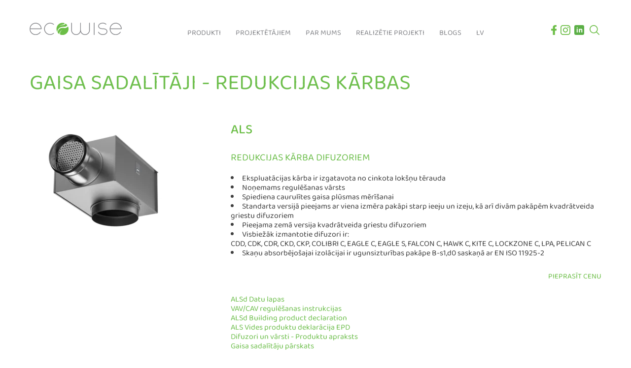

--- FILE ---
content_type: text/html; charset=UTF-8
request_url: https://ecowise.lv/product/als/
body_size: 14376
content:
<!doctype html>
<html lang="lv">
<head>
	<meta charset="UTF-8">
	<meta name="viewport" content="width=device-width, initial-scale=1">
	<meta name="format-detection" content="telephone=no">
	<link rel="profile" href="https://gmpg.org/xfn/11">
	<script src="https://ajax.googleapis.com/ajax/libs/jquery/3.6.0/jquery.min.js"></script>
	<link rel="stylesheet" href="https://cdn.jsdelivr.net/gh/fancyapps/fancybox@3.5.6/dist/jquery.fancybox.min.css">
	<script src="https://cdn.jsdelivr.net/gh/fancyapps/fancybox@3.5.6/dist/jquery.fancybox.min.js"></script>
	<link rel="preconnect" href="https://fonts.googleapis.com">
	<link rel="preconnect" href="https://fonts.gstatic.com" crossorigin>
	<link href="https://fonts.googleapis.com/css2?family=Poppins&display=swap" rel="stylesheet"> 
	<meta name='robots' content='index, follow, max-image-preview:large, max-snippet:-1, max-video-preview:-1' />

	<!-- This site is optimized with the Yoast SEO plugin v21.6 - https://yoast.com/wordpress/plugins/seo/ -->
	<title>ALS - Ecowise</title>
	<link rel="canonical" href="https://ecowise.lv/product/als/" />
	<meta property="og:locale" content="lv_LV" />
	<meta property="og:type" content="article" />
	<meta property="og:title" content="ALS - Ecowise" />
	<meta property="og:description" content="Redukcijas kārba difuzoriem" />
	<meta property="og:url" content="https://ecowise.lv/product/als/" />
	<meta property="og:site_name" content="Ecowise" />
	<meta property="article:modified_time" content="2024-01-05T13:21:24+00:00" />
	<meta property="og:image" content="https://ecowise.lv/wp-content/uploads/2023/10/als_karba_ventilacija.png" />
	<meta property="og:image:width" content="600" />
	<meta property="og:image:height" content="450" />
	<meta property="og:image:type" content="image/png" />
	<meta name="twitter:card" content="summary_large_image" />
	<meta name="twitter:label1" content="Est. reading time" />
	<meta name="twitter:data1" content="1 minūte" />
	<script type="application/ld+json" class="yoast-schema-graph">{"@context":"https://schema.org","@graph":[{"@type":"WebPage","@id":"https://ecowise.lv/product/als/","url":"https://ecowise.lv/product/als/","name":"ALS - Ecowise","isPartOf":{"@id":"https://ecowise.lv/#website"},"primaryImageOfPage":{"@id":"https://ecowise.lv/product/als/#primaryimage"},"image":{"@id":"https://ecowise.lv/product/als/#primaryimage"},"thumbnailUrl":"https://ecowise.lv/wp-content/uploads/2023/10/als_karba_ventilacija.png","datePublished":"2023-10-23T18:27:00+00:00","dateModified":"2024-01-05T13:21:24+00:00","breadcrumb":{"@id":"https://ecowise.lv/product/als/#breadcrumb"},"inLanguage":"lv-LV","potentialAction":[{"@type":"ReadAction","target":["https://ecowise.lv/product/als/"]}]},{"@type":"ImageObject","inLanguage":"lv-LV","@id":"https://ecowise.lv/product/als/#primaryimage","url":"https://ecowise.lv/wp-content/uploads/2023/10/als_karba_ventilacija.png","contentUrl":"https://ecowise.lv/wp-content/uploads/2023/10/als_karba_ventilacija.png","width":600,"height":450},{"@type":"BreadcrumbList","@id":"https://ecowise.lv/product/als/#breadcrumb","itemListElement":[{"@type":"ListItem","position":1,"name":"Products","item":"https://ecowise.lv/shop/"},{"@type":"ListItem","position":2,"name":"ALS"}]},{"@type":"WebSite","@id":"https://ecowise.lv/#website","url":"https://ecowise.lv/","name":"Ecowise","description":"Enerģijas patēriņa samazinājums","publisher":{"@id":"https://ecowise.lv/#organization"},"potentialAction":[{"@type":"SearchAction","target":{"@type":"EntryPoint","urlTemplate":"https://ecowise.lv/?s={search_term_string}"},"query-input":"required name=search_term_string"}],"inLanguage":"lv-LV"},{"@type":"Organization","@id":"https://ecowise.lv/#organization","name":"Ecowise","url":"https://ecowise.lv/","logo":{"@type":"ImageObject","inLanguage":"lv-LV","@id":"https://ecowise.lv/#/schema/logo/image/","url":"https://ecowise.lv/wp-content/uploads/2023/03/logo.svg","contentUrl":"https://ecowise.lv/wp-content/uploads/2023/03/logo.svg","caption":"Ecowise"},"image":{"@id":"https://ecowise.lv/#/schema/logo/image/"}}]}</script>
	<!-- / Yoast SEO plugin. -->


<link rel="alternate" type="application/rss+xml" title="Ecowise&raquo; Plūsma" href="https://ecowise.lv/feed/" />
<link rel="alternate" type="application/rss+xml" title="Komentāru plūsma" href="https://ecowise.lv/comments/feed/" />
<script>
window._wpemojiSettings = {"baseUrl":"https:\/\/s.w.org\/images\/core\/emoji\/15.0.3\/72x72\/","ext":".png","svgUrl":"https:\/\/s.w.org\/images\/core\/emoji\/15.0.3\/svg\/","svgExt":".svg","source":{"concatemoji":"https:\/\/ecowise.lv\/wp-includes\/js\/wp-emoji-release.min.js?ver=6.5.7"}};
/*! This file is auto-generated */
!function(i,n){var o,s,e;function c(e){try{var t={supportTests:e,timestamp:(new Date).valueOf()};sessionStorage.setItem(o,JSON.stringify(t))}catch(e){}}function p(e,t,n){e.clearRect(0,0,e.canvas.width,e.canvas.height),e.fillText(t,0,0);var t=new Uint32Array(e.getImageData(0,0,e.canvas.width,e.canvas.height).data),r=(e.clearRect(0,0,e.canvas.width,e.canvas.height),e.fillText(n,0,0),new Uint32Array(e.getImageData(0,0,e.canvas.width,e.canvas.height).data));return t.every(function(e,t){return e===r[t]})}function u(e,t,n){switch(t){case"flag":return n(e,"\ud83c\udff3\ufe0f\u200d\u26a7\ufe0f","\ud83c\udff3\ufe0f\u200b\u26a7\ufe0f")?!1:!n(e,"\ud83c\uddfa\ud83c\uddf3","\ud83c\uddfa\u200b\ud83c\uddf3")&&!n(e,"\ud83c\udff4\udb40\udc67\udb40\udc62\udb40\udc65\udb40\udc6e\udb40\udc67\udb40\udc7f","\ud83c\udff4\u200b\udb40\udc67\u200b\udb40\udc62\u200b\udb40\udc65\u200b\udb40\udc6e\u200b\udb40\udc67\u200b\udb40\udc7f");case"emoji":return!n(e,"\ud83d\udc26\u200d\u2b1b","\ud83d\udc26\u200b\u2b1b")}return!1}function f(e,t,n){var r="undefined"!=typeof WorkerGlobalScope&&self instanceof WorkerGlobalScope?new OffscreenCanvas(300,150):i.createElement("canvas"),a=r.getContext("2d",{willReadFrequently:!0}),o=(a.textBaseline="top",a.font="600 32px Arial",{});return e.forEach(function(e){o[e]=t(a,e,n)}),o}function t(e){var t=i.createElement("script");t.src=e,t.defer=!0,i.head.appendChild(t)}"undefined"!=typeof Promise&&(o="wpEmojiSettingsSupports",s=["flag","emoji"],n.supports={everything:!0,everythingExceptFlag:!0},e=new Promise(function(e){i.addEventListener("DOMContentLoaded",e,{once:!0})}),new Promise(function(t){var n=function(){try{var e=JSON.parse(sessionStorage.getItem(o));if("object"==typeof e&&"number"==typeof e.timestamp&&(new Date).valueOf()<e.timestamp+604800&&"object"==typeof e.supportTests)return e.supportTests}catch(e){}return null}();if(!n){if("undefined"!=typeof Worker&&"undefined"!=typeof OffscreenCanvas&&"undefined"!=typeof URL&&URL.createObjectURL&&"undefined"!=typeof Blob)try{var e="postMessage("+f.toString()+"("+[JSON.stringify(s),u.toString(),p.toString()].join(",")+"));",r=new Blob([e],{type:"text/javascript"}),a=new Worker(URL.createObjectURL(r),{name:"wpTestEmojiSupports"});return void(a.onmessage=function(e){c(n=e.data),a.terminate(),t(n)})}catch(e){}c(n=f(s,u,p))}t(n)}).then(function(e){for(var t in e)n.supports[t]=e[t],n.supports.everything=n.supports.everything&&n.supports[t],"flag"!==t&&(n.supports.everythingExceptFlag=n.supports.everythingExceptFlag&&n.supports[t]);n.supports.everythingExceptFlag=n.supports.everythingExceptFlag&&!n.supports.flag,n.DOMReady=!1,n.readyCallback=function(){n.DOMReady=!0}}).then(function(){return e}).then(function(){var e;n.supports.everything||(n.readyCallback(),(e=n.source||{}).concatemoji?t(e.concatemoji):e.wpemoji&&e.twemoji&&(t(e.twemoji),t(e.wpemoji)))}))}((window,document),window._wpemojiSettings);
</script>
<style id='wp-emoji-styles-inline-css'>

	img.wp-smiley, img.emoji {
		display: inline !important;
		border: none !important;
		box-shadow: none !important;
		height: 1em !important;
		width: 1em !important;
		margin: 0 0.07em !important;
		vertical-align: -0.1em !important;
		background: none !important;
		padding: 0 !important;
	}
</style>
<link rel='stylesheet' id='wp-block-library-css' href='https://ecowise.lv/wp-includes/css/dist/block-library/style.min.css?ver=6.5.7' media='all' />
<style id='classic-theme-styles-inline-css'>
/*! This file is auto-generated */
.wp-block-button__link{color:#fff;background-color:#32373c;border-radius:9999px;box-shadow:none;text-decoration:none;padding:calc(.667em + 2px) calc(1.333em + 2px);font-size:1.125em}.wp-block-file__button{background:#32373c;color:#fff;text-decoration:none}
</style>
<style id='global-styles-inline-css'>
body{--wp--preset--color--black: #000000;--wp--preset--color--cyan-bluish-gray: #abb8c3;--wp--preset--color--white: #ffffff;--wp--preset--color--pale-pink: #f78da7;--wp--preset--color--vivid-red: #cf2e2e;--wp--preset--color--luminous-vivid-orange: #ff6900;--wp--preset--color--luminous-vivid-amber: #fcb900;--wp--preset--color--light-green-cyan: #7bdcb5;--wp--preset--color--vivid-green-cyan: #00d084;--wp--preset--color--pale-cyan-blue: #8ed1fc;--wp--preset--color--vivid-cyan-blue: #0693e3;--wp--preset--color--vivid-purple: #9b51e0;--wp--preset--gradient--vivid-cyan-blue-to-vivid-purple: linear-gradient(135deg,rgba(6,147,227,1) 0%,rgb(155,81,224) 100%);--wp--preset--gradient--light-green-cyan-to-vivid-green-cyan: linear-gradient(135deg,rgb(122,220,180) 0%,rgb(0,208,130) 100%);--wp--preset--gradient--luminous-vivid-amber-to-luminous-vivid-orange: linear-gradient(135deg,rgba(252,185,0,1) 0%,rgba(255,105,0,1) 100%);--wp--preset--gradient--luminous-vivid-orange-to-vivid-red: linear-gradient(135deg,rgba(255,105,0,1) 0%,rgb(207,46,46) 100%);--wp--preset--gradient--very-light-gray-to-cyan-bluish-gray: linear-gradient(135deg,rgb(238,238,238) 0%,rgb(169,184,195) 100%);--wp--preset--gradient--cool-to-warm-spectrum: linear-gradient(135deg,rgb(74,234,220) 0%,rgb(151,120,209) 20%,rgb(207,42,186) 40%,rgb(238,44,130) 60%,rgb(251,105,98) 80%,rgb(254,248,76) 100%);--wp--preset--gradient--blush-light-purple: linear-gradient(135deg,rgb(255,206,236) 0%,rgb(152,150,240) 100%);--wp--preset--gradient--blush-bordeaux: linear-gradient(135deg,rgb(254,205,165) 0%,rgb(254,45,45) 50%,rgb(107,0,62) 100%);--wp--preset--gradient--luminous-dusk: linear-gradient(135deg,rgb(255,203,112) 0%,rgb(199,81,192) 50%,rgb(65,88,208) 100%);--wp--preset--gradient--pale-ocean: linear-gradient(135deg,rgb(255,245,203) 0%,rgb(182,227,212) 50%,rgb(51,167,181) 100%);--wp--preset--gradient--electric-grass: linear-gradient(135deg,rgb(202,248,128) 0%,rgb(113,206,126) 100%);--wp--preset--gradient--midnight: linear-gradient(135deg,rgb(2,3,129) 0%,rgb(40,116,252) 100%);--wp--preset--font-size--small: 13px;--wp--preset--font-size--medium: 20px;--wp--preset--font-size--large: 36px;--wp--preset--font-size--x-large: 42px;--wp--preset--spacing--20: 0.44rem;--wp--preset--spacing--30: 0.67rem;--wp--preset--spacing--40: 1rem;--wp--preset--spacing--50: 1.5rem;--wp--preset--spacing--60: 2.25rem;--wp--preset--spacing--70: 3.38rem;--wp--preset--spacing--80: 5.06rem;--wp--preset--shadow--natural: 6px 6px 9px rgba(0, 0, 0, 0.2);--wp--preset--shadow--deep: 12px 12px 50px rgba(0, 0, 0, 0.4);--wp--preset--shadow--sharp: 6px 6px 0px rgba(0, 0, 0, 0.2);--wp--preset--shadow--outlined: 6px 6px 0px -3px rgba(255, 255, 255, 1), 6px 6px rgba(0, 0, 0, 1);--wp--preset--shadow--crisp: 6px 6px 0px rgba(0, 0, 0, 1);}:where(.is-layout-flex){gap: 0.5em;}:where(.is-layout-grid){gap: 0.5em;}body .is-layout-flex{display: flex;}body .is-layout-flex{flex-wrap: wrap;align-items: center;}body .is-layout-flex > *{margin: 0;}body .is-layout-grid{display: grid;}body .is-layout-grid > *{margin: 0;}:where(.wp-block-columns.is-layout-flex){gap: 2em;}:where(.wp-block-columns.is-layout-grid){gap: 2em;}:where(.wp-block-post-template.is-layout-flex){gap: 1.25em;}:where(.wp-block-post-template.is-layout-grid){gap: 1.25em;}.has-black-color{color: var(--wp--preset--color--black) !important;}.has-cyan-bluish-gray-color{color: var(--wp--preset--color--cyan-bluish-gray) !important;}.has-white-color{color: var(--wp--preset--color--white) !important;}.has-pale-pink-color{color: var(--wp--preset--color--pale-pink) !important;}.has-vivid-red-color{color: var(--wp--preset--color--vivid-red) !important;}.has-luminous-vivid-orange-color{color: var(--wp--preset--color--luminous-vivid-orange) !important;}.has-luminous-vivid-amber-color{color: var(--wp--preset--color--luminous-vivid-amber) !important;}.has-light-green-cyan-color{color: var(--wp--preset--color--light-green-cyan) !important;}.has-vivid-green-cyan-color{color: var(--wp--preset--color--vivid-green-cyan) !important;}.has-pale-cyan-blue-color{color: var(--wp--preset--color--pale-cyan-blue) !important;}.has-vivid-cyan-blue-color{color: var(--wp--preset--color--vivid-cyan-blue) !important;}.has-vivid-purple-color{color: var(--wp--preset--color--vivid-purple) !important;}.has-black-background-color{background-color: var(--wp--preset--color--black) !important;}.has-cyan-bluish-gray-background-color{background-color: var(--wp--preset--color--cyan-bluish-gray) !important;}.has-white-background-color{background-color: var(--wp--preset--color--white) !important;}.has-pale-pink-background-color{background-color: var(--wp--preset--color--pale-pink) !important;}.has-vivid-red-background-color{background-color: var(--wp--preset--color--vivid-red) !important;}.has-luminous-vivid-orange-background-color{background-color: var(--wp--preset--color--luminous-vivid-orange) !important;}.has-luminous-vivid-amber-background-color{background-color: var(--wp--preset--color--luminous-vivid-amber) !important;}.has-light-green-cyan-background-color{background-color: var(--wp--preset--color--light-green-cyan) !important;}.has-vivid-green-cyan-background-color{background-color: var(--wp--preset--color--vivid-green-cyan) !important;}.has-pale-cyan-blue-background-color{background-color: var(--wp--preset--color--pale-cyan-blue) !important;}.has-vivid-cyan-blue-background-color{background-color: var(--wp--preset--color--vivid-cyan-blue) !important;}.has-vivid-purple-background-color{background-color: var(--wp--preset--color--vivid-purple) !important;}.has-black-border-color{border-color: var(--wp--preset--color--black) !important;}.has-cyan-bluish-gray-border-color{border-color: var(--wp--preset--color--cyan-bluish-gray) !important;}.has-white-border-color{border-color: var(--wp--preset--color--white) !important;}.has-pale-pink-border-color{border-color: var(--wp--preset--color--pale-pink) !important;}.has-vivid-red-border-color{border-color: var(--wp--preset--color--vivid-red) !important;}.has-luminous-vivid-orange-border-color{border-color: var(--wp--preset--color--luminous-vivid-orange) !important;}.has-luminous-vivid-amber-border-color{border-color: var(--wp--preset--color--luminous-vivid-amber) !important;}.has-light-green-cyan-border-color{border-color: var(--wp--preset--color--light-green-cyan) !important;}.has-vivid-green-cyan-border-color{border-color: var(--wp--preset--color--vivid-green-cyan) !important;}.has-pale-cyan-blue-border-color{border-color: var(--wp--preset--color--pale-cyan-blue) !important;}.has-vivid-cyan-blue-border-color{border-color: var(--wp--preset--color--vivid-cyan-blue) !important;}.has-vivid-purple-border-color{border-color: var(--wp--preset--color--vivid-purple) !important;}.has-vivid-cyan-blue-to-vivid-purple-gradient-background{background: var(--wp--preset--gradient--vivid-cyan-blue-to-vivid-purple) !important;}.has-light-green-cyan-to-vivid-green-cyan-gradient-background{background: var(--wp--preset--gradient--light-green-cyan-to-vivid-green-cyan) !important;}.has-luminous-vivid-amber-to-luminous-vivid-orange-gradient-background{background: var(--wp--preset--gradient--luminous-vivid-amber-to-luminous-vivid-orange) !important;}.has-luminous-vivid-orange-to-vivid-red-gradient-background{background: var(--wp--preset--gradient--luminous-vivid-orange-to-vivid-red) !important;}.has-very-light-gray-to-cyan-bluish-gray-gradient-background{background: var(--wp--preset--gradient--very-light-gray-to-cyan-bluish-gray) !important;}.has-cool-to-warm-spectrum-gradient-background{background: var(--wp--preset--gradient--cool-to-warm-spectrum) !important;}.has-blush-light-purple-gradient-background{background: var(--wp--preset--gradient--blush-light-purple) !important;}.has-blush-bordeaux-gradient-background{background: var(--wp--preset--gradient--blush-bordeaux) !important;}.has-luminous-dusk-gradient-background{background: var(--wp--preset--gradient--luminous-dusk) !important;}.has-pale-ocean-gradient-background{background: var(--wp--preset--gradient--pale-ocean) !important;}.has-electric-grass-gradient-background{background: var(--wp--preset--gradient--electric-grass) !important;}.has-midnight-gradient-background{background: var(--wp--preset--gradient--midnight) !important;}.has-small-font-size{font-size: var(--wp--preset--font-size--small) !important;}.has-medium-font-size{font-size: var(--wp--preset--font-size--medium) !important;}.has-large-font-size{font-size: var(--wp--preset--font-size--large) !important;}.has-x-large-font-size{font-size: var(--wp--preset--font-size--x-large) !important;}
.wp-block-navigation a:where(:not(.wp-element-button)){color: inherit;}
:where(.wp-block-post-template.is-layout-flex){gap: 1.25em;}:where(.wp-block-post-template.is-layout-grid){gap: 1.25em;}
:where(.wp-block-columns.is-layout-flex){gap: 2em;}:where(.wp-block-columns.is-layout-grid){gap: 2em;}
.wp-block-pullquote{font-size: 1.5em;line-height: 1.6;}
</style>
<link rel='stylesheet' id='contact-form-7-css' href='https://ecowise.lv/wp-content/plugins/contact-form-7/includes/css/styles.css?ver=5.8.4' media='all' />
<link rel='stylesheet' id='photoswipe-css' href='https://ecowise.lv/wp-content/plugins/woocommerce/assets/css/photoswipe/photoswipe.min.css?ver=8.3.3' media='all' />
<link rel='stylesheet' id='photoswipe-default-skin-css' href='https://ecowise.lv/wp-content/plugins/woocommerce/assets/css/photoswipe/default-skin/default-skin.min.css?ver=8.3.3' media='all' />
<style id='woocommerce-inline-inline-css'>
.woocommerce form .form-row .required { visibility: visible; }
</style>
<link rel='stylesheet' id='trp-language-switcher-style-css' href='https://ecowise.lv/wp-content/plugins/translatepress-multilingual/assets/css/trp-language-switcher.css?ver=2.6.1' media='all' />
<link rel='stylesheet' id='ecowise-style-css' href='https://ecowise.lv/wp-content/themes/ecowise/style.css?ver=1.0.0' media='all' />
<link rel='stylesheet' id='ecowise-woocommerce-style-css' href='https://ecowise.lv/wp-content/themes/ecowise/woocommerce.css?ver=1.0.0' media='all' />
<style id='ecowise-woocommerce-style-inline-css'>
@font-face {
			font-family: "star";
			src: url("https://ecowise.lv/wp-content/plugins/woocommerce/assets/fonts/star.eot");
			src: url("https://ecowise.lv/wp-content/plugins/woocommerce/assets/fonts/star.eot?#iefix") format("embedded-opentype"),
				url("https://ecowise.lv/wp-content/plugins/woocommerce/assets/fonts/star.woff") format("woff"),
				url("https://ecowise.lv/wp-content/plugins/woocommerce/assets/fonts/star.ttf") format("truetype"),
				url("https://ecowise.lv/wp-content/plugins/woocommerce/assets/fonts/star.svg#star") format("svg");
			font-weight: normal;
			font-style: normal;
		}
</style>
<link rel='stylesheet' id='wpb-get-a-quote-button-sweetalert2-css' href='https://ecowise.lv/wp-content/plugins/get-a-quote-button-for-woocommerce/assets/css/sweetalert2.min.css?ver=1.3.4' media='all' />
<link rel='stylesheet' id='wpb-get-a-quote-button-styles-css' href='https://ecowise.lv/wp-content/plugins/get-a-quote-button-for-woocommerce/assets/css/frontend.css?ver=1.3.4' media='all' />
<style id='wpb-get-a-quote-button-styles-inline-css'>

		.wpb-get-a-quote-button-btn-default,
		.wpb-gqf-form-style-true input[type=submit],
		.wpb-gqf-form-style-true input[type=button],
		.wpb-gqf-form-style-true input[type=submit],
		.wpb-gqf-form-style-true input[type=button]{
			color: #6cbe47;
			background: #ffffff;
		}
		.wpb-get-a-quote-button-btn-default:hover, .wpb-get-a-quote-button-btn-default:focus,
		.wpb-gqf-form-style-true input[type=submit]:hover, .wpb-gqf-form-style-true input[type=submit]:focus,
		.wpb-gqf-form-style-true input[type=button]:hover, .wpb-gqf-form-style-true input[type=button]:focus,
		.wpb-gqf-form-style-true input[type=submit]:hover,
		.wpb-gqf-form-style-true input[type=button]:hover,
		.wpb-gqf-form-style-true input[type=submit]:focus,
		.wpb-gqf-form-style-true input[type=button]:focus {
			color: #6cbe47;
			background: #ffffff;
		}
</style>
<script src="https://ecowise.lv/wp-includes/js/jquery/jquery.min.js?ver=3.7.1" id="jquery-core-js"></script>
<script src="https://ecowise.lv/wp-includes/js/jquery/jquery-migrate.min.js?ver=3.4.1" id="jquery-migrate-js"></script>
<script src="https://ecowise.lv/wp-content/plugins/woocommerce/assets/js/flexslider/jquery.flexslider.min.js?ver=2.7.2-wc.8.3.3" id="flexslider-js" defer data-wp-strategy="defer"></script>
<script src="https://ecowise.lv/wp-content/plugins/woocommerce/assets/js/photoswipe/photoswipe.min.js?ver=4.1.1-wc.8.3.3" id="photoswipe-js" defer data-wp-strategy="defer"></script>
<script src="https://ecowise.lv/wp-content/plugins/woocommerce/assets/js/photoswipe/photoswipe-ui-default.min.js?ver=4.1.1-wc.8.3.3" id="photoswipe-ui-default-js" defer data-wp-strategy="defer"></script>
<script id="wc-single-product-js-extra">
var wc_single_product_params = {"i18n_required_rating_text":"L\u016bdzu, izv\u0113lieties v\u0113rt\u0113jumu","review_rating_required":"yes","flexslider":{"rtl":false,"animation":"slide","smoothHeight":true,"directionNav":false,"controlNav":"thumbnails","slideshow":false,"animationSpeed":500,"animationLoop":false,"allowOneSlide":false},"zoom_enabled":"","zoom_options":[],"photoswipe_enabled":"1","photoswipe_options":{"shareEl":false,"closeOnScroll":false,"history":false,"hideAnimationDuration":0,"showAnimationDuration":0},"flexslider_enabled":"1"};
</script>
<script src="https://ecowise.lv/wp-content/plugins/woocommerce/assets/js/frontend/single-product.min.js?ver=8.3.3" id="wc-single-product-js" defer data-wp-strategy="defer"></script>
<script src="https://ecowise.lv/wp-content/plugins/woocommerce/assets/js/jquery-blockui/jquery.blockUI.min.js?ver=2.7.0-wc.8.3.3" id="jquery-blockui-js" defer data-wp-strategy="defer"></script>
<script src="https://ecowise.lv/wp-content/plugins/woocommerce/assets/js/js-cookie/js.cookie.min.js?ver=2.1.4-wc.8.3.3" id="js-cookie-js" defer data-wp-strategy="defer"></script>
<script id="woocommerce-js-extra">
var woocommerce_params = {"ajax_url":"\/wp-admin\/admin-ajax.php","wc_ajax_url":"\/?wc-ajax=%%endpoint%%"};
</script>
<script src="https://ecowise.lv/wp-content/plugins/woocommerce/assets/js/frontend/woocommerce.min.js?ver=8.3.3" id="woocommerce-js" defer data-wp-strategy="defer"></script>
<script src="https://ecowise.lv/wp-content/plugins/translatepress-multilingual/assets/js/trp-frontend-compatibility.js?ver=2.6.1" id="trp-frontend-compatibility-js"></script>
<link rel="https://api.w.org/" href="https://ecowise.lv/wp-json/" /><link rel="alternate" type="application/json" href="https://ecowise.lv/wp-json/wp/v2/product/5017" /><link rel="EditURI" type="application/rsd+xml" title="RSD" href="https://ecowise.lv/xmlrpc.php?rsd" />
<meta name="generator" content="WordPress 6.5.7" />
<meta name="generator" content="WooCommerce 8.3.3" />
<link rel='shortlink' href='https://ecowise.lv/?p=5017' />
<link rel="alternate" type="application/json+oembed" href="https://ecowise.lv/wp-json/oembed/1.0/embed?url=https%3A%2F%2Fecowise.lv%2Fproduct%2Fals%2F" />
<link rel="alternate" type="text/xml+oembed" href="https://ecowise.lv/wp-json/oembed/1.0/embed?url=https%3A%2F%2Fecowise.lv%2Fproduct%2Fals%2F&#038;format=xml" />
<link rel="alternate" hreflang="lv" href="https://ecowise.lv/product/als/"/>
<link rel="alternate" hreflang="en-US" href="https://ecowise.lv/en/product/als/"/>
<link rel="alternate" hreflang="ru-RU" href="https://ecowise.lv/ru/product/als/"/>
<link rel="alternate" hreflang="en" href="https://ecowise.lv/en/product/als/"/>
<link rel="alternate" hreflang="ru" href="https://ecowise.lv/ru/product/als/"/>
	<noscript><style>.woocommerce-product-gallery{ opacity: 1 !important; }</style></noscript>
	<noscript><style>.lazyload[data-src]{display:none !important;}</style></noscript><style>.lazyload{background-image:none !important;}.lazyload:before{background-image:none !important;}</style>		<style type="text/css">
					.site-title,
			.site-description {
				position: absolute;
				clip: rect(1px, 1px, 1px, 1px);
				}
					</style>
		<link rel="icon" href="https://ecowise.lv/wp-content/uploads/2023/03/icon.png" sizes="32x32" />
<link rel="icon" href="https://ecowise.lv/wp-content/uploads/2023/03/icon.png" sizes="192x192" />
<link rel="apple-touch-icon" href="https://ecowise.lv/wp-content/uploads/2023/03/icon.png" />
<meta name="msapplication-TileImage" content="https://ecowise.lv/wp-content/uploads/2023/03/icon.png" />
		<style id="wp-custom-css">
			.page-id-16 .sub-cat-title {
    display: none;
}		</style>
		</head>

<body class="product-template-default single single-product postid-5017 wp-custom-logo theme-ecowise woocommerce woocommerce-page woocommerce-no-js translatepress-lv no-sidebar woocommerce-active">
<div id="page" class="site">
	<a class="skip-link screen-reader-text" href="#primary">Skip to content</a>

	<header id="masthead" class="site-header grid-container">
		<div class="site-branding">
			<a href="https://ecowise.lv/" class="custom-logo-link" rel="home"><img width="1" height="1" src="[data-uri]" class="custom-logo lazyload" alt="Ecowise" decoding="async" data-src="https://ecowise.lv/wp-content/uploads/2023/03/logo.svg" data-eio-rwidth="1" data-eio-rheight="1" /><noscript><img width="1" height="1" src="https://ecowise.lv/wp-content/uploads/2023/03/logo.svg" class="custom-logo" alt="Ecowise" decoding="async" data-eio="l" /></noscript></a>		</div><!-- .site-branding -->

		<nav id="site-navigation" class="main-navigation">
			<button class="menu-toggle" aria-controls="primary-menu" aria-expanded="false">
				<span></span>
			</button>
			<div class="menu-main-menu-container"><ul id="primary-menu" class="menu"><li id="menu-item-38" class="menu-item menu-item-type-post_type menu-item-object-page menu-item-has-children menu-item-38"><a href="https://ecowise.lv/produkti/">Produkti</a>
<ul class="sub-menu">
	<li id="menu-item-3754" class="menu-item menu-item-type-taxonomy menu-item-object-product_cat menu-item-3754"><a href="https://ecowise.lv/produkti/aukstuma-siltuma-razosana-2/">Aukstuma &amp; Siltuma ražošana</a></li>
	<li id="menu-item-3755" class="menu-item menu-item-type-taxonomy menu-item-object-product_cat menu-item-3755"><a href="https://ecowise.lv/produkti/udens-klimata-sistemas-2/">Ūdens klimata sistēmas</a></li>
	<li id="menu-item-1604" class="menu-item menu-item-type-taxonomy menu-item-object-product_cat menu-item-1604"><a href="https://ecowise.lv/produkti/ventilacijas-iekartas/">Ventilācijas iekārtas</a></li>
	<li id="menu-item-1603" class="menu-item menu-item-type-taxonomy menu-item-object-product_cat menu-item-1603"><a href="https://ecowise.lv/produkti/ventilacija-privatmajam/">Ventilācija privātmājām</a></li>
	<li id="menu-item-1602" class="menu-item menu-item-type-taxonomy menu-item-object-product_cat menu-item-1602"><a href="https://ecowise.lv/produkti/ventilacija-pec-pieprasijuma/">Ventilācija pēc pieprasījuma</a></li>
	<li id="menu-item-1595" class="menu-item menu-item-type-taxonomy menu-item-object-product_cat current-product-ancestor menu-item-1595"><a href="https://ecowise.lv/produkti/gaisa-sadalitaji/">Gaisa sadalītāji</a></li>
	<li id="menu-item-1597" class="menu-item menu-item-type-taxonomy menu-item-object-product_cat menu-item-1597"><a href="https://ecowise.lv/produkti/sistemas-produkti/plusmas-regulesana/">Plūsmas regulēšana</a></li>
	<li id="menu-item-1600" class="menu-item menu-item-type-taxonomy menu-item-object-product_cat menu-item-1600"><a href="https://ecowise.lv/produkti/sistemas-produkti/troksnu-slapetaji-2/">Trokšņu slāpētāji</a></li>
	<li id="menu-item-1599" class="menu-item menu-item-type-taxonomy menu-item-object-product_cat menu-item-1599"><a href="https://ecowise.lv/produkti/sistemas-produkti/">Papildus ierīces</a></li>
</ul>
</li>
<li id="menu-item-37" class="menu-item menu-item-type-post_type menu-item-object-page menu-item-has-children menu-item-37"><a href="https://ecowise.lv/projektetajiem/">Projektētājiem</a>
<ul class="sub-menu">
	<li id="menu-item-41" class="menu-item menu-item-type-post_type menu-item-object-page menu-item-41"><a href="https://ecowise.lv/projektetajiem/paligs-projektetajiem-pdf/">Palīgs projektētājiem (PDF)</a></li>
	<li id="menu-item-5326" class="menu-item menu-item-type-post_type menu-item-object-page menu-item-5326"><a href="https://ecowise.lv/projektetajiem/gold-demo-vadiba/">GOLD Demo vadība</a></li>
	<li id="menu-item-492" class="menu-item menu-item-type-post_type menu-item-object-page menu-item-492"><a href="https://ecowise.lv/projektetajiem/room-unit-design/">“Room Unit Design”</a></li>
	<li id="menu-item-1591" class="menu-item menu-item-type-post_type menu-item-object-page menu-item-1591"><a href="https://ecowise.lv/projektetajiem/informacija-par-programmam/">Informācija par programmām</a></li>
	<li id="menu-item-1592" class="menu-item menu-item-type-post_type menu-item-object-page menu-item-1592"><a href="https://ecowise.lv/projektetajiem/pieteikties-uz-cenu-lapu/">Pieteikties uz cenu lapu</a></li>
	<li id="menu-item-1593" class="menu-item menu-item-type-post_type menu-item-object-page menu-item-1593"><a href="https://ecowise.lv/projektetajiem/tehniska-iekstelpu-klimata-rokasgramata/">Tehniskā iekštelpu klimata rokasgrāmata</a></li>
	<li id="menu-item-6596" class="menu-item menu-item-type-post_type menu-item-object-page menu-item-6596"><a href="https://ecowise.lv/projektetajiem/vides-produktu-deklaracijas-epd/">Vides produktu deklarācijas EPD</a></li>
</ul>
</li>
<li id="menu-item-36" class="menu-item menu-item-type-post_type menu-item-object-page menu-item-36"><a href="https://ecowise.lv/par-mums/">Par mums</a></li>
<li id="menu-item-1567" class="menu-item menu-item-type-post_type menu-item-object-page menu-item-1567"><a href="https://ecowise.lv/realizetie-projekti/">Realizētie projekti</a></li>
<li id="menu-item-35" class="menu-item menu-item-type-post_type menu-item-object-page menu-item-35"><a href="https://ecowise.lv/blogs/">Blogs</a></li>
<li id="menu-item-6217" class="trp-language-switcher-container menu-item menu-item-type-post_type menu-item-object-language_switcher menu-item-has-children current-language-menu-item menu-item-6217"><a href="https://ecowise.lv/product/als/"><span data-no-translation><span class="trp-ls-language-name">LV</span></span></a>
<ul class="sub-menu">
	<li id="menu-item-6219" class="trp-language-switcher-container menu-item menu-item-type-post_type menu-item-object-language_switcher menu-item-6219"><a href="https://ecowise.lv/en/product/als/"><span data-no-translation><span class="trp-ls-language-name">EN</span></span></a></li>
	<li id="menu-item-6218" class="trp-language-switcher-container menu-item menu-item-type-post_type menu-item-object-language_switcher menu-item-6218"><a href="https://ecowise.lv/ru/product/als/"><span data-no-translation><span class="trp-ls-language-name">RU</span></span></a></li>
</ul>
</li>
</ul></div>		</nav><!-- #site-navigation -->

		<div class="header-right-side">
			<div class="language-selector"></div>
			<div class="header-icons">

				





	

	


	

	


	

	





<a class='social-icon' target='_blank' href='https://www.facebook.com/Ecowise/?ref=aymt_homepage_panel&eid=ARA4hoFQmoKZD21aA23u5R26SfPITU9NeukU8_574LFoD8cN0VPZiyyhXSnvy71SsoJX-zLrNnutauM5'><img src="[data-uri]" alt='Facebook' data-src="https://ecowise.lv/wp-content/uploads/2023/03/fb.svg" decoding="async" class="lazyload"><noscript><img src='https://ecowise.lv/wp-content/uploads/2023/03/fb.svg' alt='Facebook' data-eio="l"></noscript></a><a class='social-icon' target='_blank' href='https://www.instagram.com/ecowise_latvia/'><img src="[data-uri]" alt='Instagram' data-src="https://ecowise.lv/wp-content/uploads/2023/03/in.svg" decoding="async" class="lazyload"><noscript><img src='https://ecowise.lv/wp-content/uploads/2023/03/in.svg' alt='Instagram' data-eio="l"></noscript></a><a class='social-icon' target='_blank' href='https://www.linkedin.com/company/ecowise-sia/?viewAsMember=true'><img src="[data-uri]" alt='LinkedIn' data-src="https://ecowise.lv/wp-content/uploads/2026/01/Unknown-1.svg" decoding="async" class="lazyload"><noscript><img src='https://ecowise.lv/wp-content/uploads/2026/01/Unknown-1.svg' alt='LinkedIn' data-eio="l"></noscript></a>
				<span id="search-button-cont">
					<span id="search-button">
<svg id="Layer_2" data-name="Layer 2" xmlns="http://www.w3.org/2000/svg" viewBox="0 0 11.31 11.31">
  <defs>
    <style>
      .cls-1 {
        fill: #6cbe47;
      }
    </style>
  </defs>
  <g id="Layer_1-2" data-name="Layer 1">
    <path class="cls-1" d="m7.69,8.37c-2.29,1.83-5.32,1.11-6.76-.84C-.51,5.59-.26,2.87,1.54,1.22c1.78-1.63,4.53-1.63,6.32,0,1.8,1.63,2.12,4.43.49,6.47.03.04.07.08.11.11.88.88,1.76,1.76,2.64,2.64.15.15.23.31.17.51-.09.33-.48.46-.75.25-.04-.03-.08-.07-.12-.11-.87-.87-1.74-1.74-2.61-2.61-.04-.04-.08-.07-.11-.11Zm-2.98.11c2.09,0,3.77-1.69,3.76-3.77,0-2.09-1.69-3.76-3.78-3.75-2.09,0-3.77,1.7-3.76,3.78.01,2.08,1.7,3.76,3.77,3.75Z"/>
  </g>
</svg></span>
					<span id="search-form"><form role="search" method="get" class="search-form" action="https://ecowise.lv/">
				<label>
					<span class="screen-reader-text">Meklēt:</span>
					<input type="search" class="search-field" placeholder="Meklēt &hellip;" value="" name="s" />
				</label>
				<input type="submit" class="search-submit" value="Meklēt" />
			</form></span>
				</span>
			</div>
		</div>
	
	</header><!-- #masthead -->

				<main id="primary" class="site-main">

			

			


			

				<div class="entry-content">
		<nav class="woocommerce-breadcrumb" aria-label="Breadcrumb"><a href="https://ecowise.lv">Sākums</a><a href="https://ecowise.lv/produkti/gaisa-sadalitaji/">Gaisa sadalītāji</a><a href="https://ecowise.lv/produkti/gaisa-sadalitaji/redukcijas-karbas/">Redukcijas kārbas</a></nav>
					
			<div class="woocommerce-notices-wrapper"></div>
<div id="product-5017" class="product type-product post-5017 status-publish first instock product_cat-redukcijas-karbas has-post-thumbnail shipping-taxable product-type-simple">



	<div class="woocommerce-product-gallery woocommerce-product-gallery--with-images woocommerce-product-gallery--columns-4 images" data-columns="4" style="opacity: 0; transition: opacity .25s ease-in-out;">
	<div class="woocommerce-product-gallery__wrapper">
		<div data-thumb="https://ecowise.lv/wp-content/uploads/2023/10/als_karba_ventilacija-100x100.png" data-thumb-alt="" class="woocommerce-product-gallery__image"><a href="https://ecowise.lv/wp-content/uploads/2023/10/als_karba_ventilacija.png"><img width="300" height="225" src="https://ecowise.lv/wp-content/uploads/2023/10/als_karba_ventilacija-300x225.png" class="wp-post-image" alt="" title="als_karba_ventilacija" data-caption="" data-src="https://ecowise.lv/wp-content/uploads/2023/10/als_karba_ventilacija.png" data-large_image="https://ecowise.lv/wp-content/uploads/2023/10/als_karba_ventilacija.png" data-large_image_width="600" data-large_image_height="450" decoding="async" fetchpriority="high" srcset="https://ecowise.lv/wp-content/uploads/2023/10/als_karba_ventilacija-300x225.png 300w, https://ecowise.lv/wp-content/uploads/2023/10/als_karba_ventilacija.png 600w" sizes="(max-width: 300px) 100vw, 300px" /></a></div>	</div>
</div>

	<div class="summary entry-summary">
		<h1 class="product_title entry-title">ALS</h1><div class='product-content'><h3>Redukcijas kārba difuzoriem</h3>
<ul>
<li>Ekspluatācijas kārba ir izgatavota no cinkota lokšņu tērauda</li>
<li>Noņemams regulēšanas vārsts</li>
<li>Spiediena caurulītes gaisa plūsmas mērīšanai</li>
<li>Standarta versijā pieejams ar viena izmēra pakāpi starp ieeju un izeju, kā arī divām pakāpēm kvadrātveida griestu difuzoriem</li>
<li>Pieejama zemā versija kvadrātveida griestu difuzoriem</li>
<li>Visbiežāk izmantotie difuzori ir:<br />
CDD, CDK, CDR, CKD, CKP, COLIBRI C, EAGLE C, EAGLE S, FALCON C, HAWK C, KITE C, LOCKZONE C, LPA, PELICAN C</li>
<li>Skaņu absorbējošajai izolācijai ir ugunsizturības pakāpe B-s1,d0 saskaņā ar EN ISO 11925-2</li>
</ul>
</div><button data-id="1461" data-post_id="5017" data-form_style="1" data-allow_outside_click="" data-width="500px" class="wpb-get-a-quote-button-form-fire wpb-get-a-quote-button-btn-medium wpb-get-a-quote-button-btn wpb-get-a-quote-button-btn-default">Pieprasīt cenu</button>		<div class="pdf-links">
			<a target="_blank" class="btn btn-pdf" href="https://ecowise.lv/wp-content/uploads/2023/10/alsd.pdf">ALSd Datu lapas</a>
			
			
		</div>
				<div class="pdf-links">
			<a target="_blank" class="btn btn-pdf" href="https://ecowise.lv/wp-content/uploads/2023/10/commissioning-guide_air.pdf">VAV/CAV regulēšanas instrukcijas</a>
			
			
		</div>
				<div class="pdf-links">
			<a target="_blank" class="btn btn-pdf" href="https://ecowise.lv/wp-content/uploads/2023/10/alsd-bd.pdf">ALSd Building product declaration</a>
			
			
		</div>
				<div class="pdf-links">
			<a target="_blank" class="btn btn-pdf" href="https://ecowise.lv/wp-content/uploads/2023/10/epd_swegon-ceiling-plenum-box-als.pdf">ALS Vides produktu deklarācija EPD</a>
			
			
		</div>
				<div class="pdf-links">
			<a target="_blank" class="btn btn-pdf" href="https://ecowise.lv/wp-content/uploads/2023/10/Product-description-Air-diffusers.pdf">Difuzori un vārsti - Produktu apraksts</a>
			
			
		</div>
				<div class="pdf-links">
			<a target="_blank" class="btn btn-pdf" href="https://ecowise.lv/wp-content/uploads/2023/10/air-overview.pdf">Gaisa sadalītāju pārskats</a>
			
			
		</div>
			</div>

	</div>


		
				</div></main><!-- #main -->
		
	

	<footer id="colophon" class="site-footer">
		<div class="site-info">
			
			<div class="grid-container" id="footer-1"><section id="block-2" class="widget widget_block">
<div class="wp-block-contact-form-7-contact-form-selector">
<div class="wpcf7 no-js" id="wpcf7-f13-o1" lang="en-US" dir="ltr">
<div class="screen-reader-response"><p role="status" aria-live="polite" aria-atomic="true"></p> <ul></ul></div>
<form action="/product/als/#wpcf7-f13-o1" method="post" class="wpcf7-form init wpb_gqb_form_product_info_hide" aria-label="Contact form" novalidate="novalidate" data-status="init">
<div style="display: none;">
<input type="hidden" name="_wpcf7" value="13" />
<input type="hidden" name="_wpcf7_version" value="5.8.4" />
<input type="hidden" name="_wpcf7_locale" value="en_US" />
<input type="hidden" name="_wpcf7_unit_tag" value="wpcf7-f13-o1" />
<input type="hidden" name="_wpcf7_container_post" value="0" />
<input type="hidden" name="_wpcf7_posted_data_hash" value="" />
</div>
<font size="6"
      color="#6cbe47">
Sazinies ar mums
</font>
<p>
	<font size="4">Zvani mums +371 26116972, raksti mums info@ecowise.lv vai uzdod mums jautājumu ( * obligāti aizpildīt šos laukus )
	</font>
</p>
<div class="contact-form">
	<div class="fields">
		<p><span class="wpcf7-form-control-wrap" data-name="your-name"><input size="40" class="wpcf7-form-control wpcf7-text wpcf7-validates-as-required" aria-required="true" aria-invalid="false" placeholder="Vārds*" value="" type="text" name="your-name" /></span><span class="wpcf7-form-control-wrap" data-name="your-phone"><input size="40" class="wpcf7-form-control wpcf7-text wpcf7-validates-as-required" aria-required="true" aria-invalid="false" placeholder="Telefons*" value="" type="text" name="your-phone" /></span><span class="wpcf7-form-control-wrap" data-name="your-email"><input size="40" class="wpcf7-form-control wpcf7-email wpcf7-validates-as-required wpcf7-text wpcf7-validates-as-email" aria-required="true" aria-invalid="false" placeholder="E-pasts*" value="" type="email" name="your-email" /></span><span class="wpcf7-form-control-wrap" data-name="your-company"><input size="40" class="wpcf7-form-control wpcf7-text" aria-invalid="false" placeholder="Kompānija" value="" type="text" name="your-company" /></span><span class="wpcf7-form-control-wrap" data-name="your-message"><textarea cols="40" rows="10" class="wpcf7-form-control wpcf7-textarea" aria-invalid="false" placeholder="Teksts*" name="your-message"></textarea></span><span class="submit"><input class="wpcf7-form-control wpcf7-submit has-spinner" type="submit" value="Sūtīt" /></span>
		</p>
	</div>
</div><div class="wpcf7-response-output" aria-hidden="true"></div>
</form>
</div>
</div>
</section></div>
			<div id="footer-2">
				<div class="grid-container">
					<div class="grid-inside">
						<div class="first"><section id="block-3" class="widget widget_block widget_media_image">
<figure class="wp-block-image size-large"><img decoding="async"  src="[data-uri]" alt="" class="wp-image-43 lazyload" data-src="https://ecowise.lv/wp-content/uploads/2023/03/logo.svg" /><noscript><img decoding="async"  src="https://ecowise.lv/wp-content/uploads/2023/03/logo.svg" alt="" class="wp-image-43" data-eio="l" /></noscript></figure>
</section><section id="block-4" class="widget widget_block widget_text">
<p>Kompānija "Ecowise"<br>Reģistrācijas nr.LV40103969715<br>Juridiskā adrese: Raunas iela 16b, Rīga, LV1039<br>Privātuma politika</p>
</section></div>
						<div class="second"><section id="block-6" class="widget widget_block widget_text">
<p>Visas tiesības aizsargātas<br>Izstrādāts 2023. gadā<br>DizaIns no Team3.lv</p>
</section><section id="block-5" class="widget widget_block">





	

	


	

	


	

	





<p><a class='social-icon' target='_blank' href='https://www.facebook.com/Ecowise/?ref=aymt_homepage_panel&eid=ARA4hoFQmoKZD21aA23u5R26SfPITU9NeukU8_574LFoD8cN0VPZiyyhXSnvy71SsoJX-zLrNnutauM5'><img src="[data-uri]" alt='Facebook' data-src="https://ecowise.lv/wp-content/uploads/2023/03/fb.svg" decoding="async" class="lazyload"><noscript><img src='https://ecowise.lv/wp-content/uploads/2023/03/fb.svg' alt='Facebook' data-eio="l"></noscript></a><a class='social-icon' target='_blank' href='https://www.instagram.com/ecowise_latvia/'><img src="[data-uri]" alt='Instagram' data-src="https://ecowise.lv/wp-content/uploads/2023/03/in.svg" decoding="async" class="lazyload"><noscript><img src='https://ecowise.lv/wp-content/uploads/2023/03/in.svg' alt='Instagram' data-eio="l"></noscript></a><a class='social-icon' target='_blank' href='https://www.linkedin.com/company/ecowise-sia/?viewAsMember=true'><img src="[data-uri]" alt='LinkedIn' data-src="https://ecowise.lv/wp-content/uploads/2026/01/Unknown-1.svg" decoding="async" class="lazyload"><noscript><img src='https://ecowise.lv/wp-content/uploads/2026/01/Unknown-1.svg' alt='LinkedIn' data-eio="l"></noscript></a></p>
</section></div>
					</div>
				</div>	
			</div>
	
			
		</div><!-- .site-info -->
	</footer><!-- #colophon -->
</div><!-- #page -->

<template id="tp-language" data-tp-language="lv"></template><script type="application/ld+json">{"@context":"https:\/\/schema.org\/","@type":"BreadcrumbList","itemListElement":[{"@type":"ListItem","position":1,"item":{"name":"S\u0101kums","@id":"https:\/\/ecowise.lv"}},{"@type":"ListItem","position":2,"item":{"name":"Gaisa sadal\u012bt\u0101ji","@id":"https:\/\/ecowise.lv\/produkti\/gaisa-sadalitaji\/"}},{"@type":"ListItem","position":3,"item":{"name":"Redukcijas k\u0101rbas","@id":"https:\/\/ecowise.lv\/produkti\/gaisa-sadalitaji\/redukcijas-karbas\/"}},{"@type":"ListItem","position":4,"item":{"name":null,"@id":"https:\/\/ecowise.lv\/product\/als\/"}}]}</script>
<div class="pswp" tabindex="-1" role="dialog" aria-hidden="true">
	<div class="pswp__bg"></div>
	<div class="pswp__scroll-wrap">
		<div class="pswp__container">
			<div class="pswp__item"></div>
			<div class="pswp__item"></div>
			<div class="pswp__item"></div>
		</div>
		<div class="pswp__ui pswp__ui--hidden">
			<div class="pswp__top-bar">
				<div class="pswp__counter"></div>
				<button class="pswp__button pswp__button--close" aria-label="Aizvērt (Esc)"></button>
				<button class="pswp__button pswp__button--share" aria-label="Dalīties"></button>
				<button class="pswp__button pswp__button--fs" aria-label="Pārslēgt uz pilnekrānu"></button>
				<button class="pswp__button pswp__button--zoom" aria-label="Palielināt/Samazināt"></button>
				<div class="pswp__preloader">
					<div class="pswp__preloader__icn">
						<div class="pswp__preloader__cut">
							<div class="pswp__preloader__donut"></div>
						</div>
					</div>
				</div>
			</div>
			<div class="pswp__share-modal pswp__share-modal--hidden pswp__single-tap">
				<div class="pswp__share-tooltip"></div>
			</div>
			<button class="pswp__button pswp__button--arrow--left" aria-label="Iepriekšējā (bulta pa kreisi)"></button>
			<button class="pswp__button pswp__button--arrow--right" aria-label="Nākamais (bulta pa labi)"></button>
			<div class="pswp__caption">
				<div class="pswp__caption__center"></div>
			</div>
		</div>
	</div>
</div>
	<script type="text/javascript">
		(function () {
			var c = document.body.className;
			c = c.replace(/woocommerce-no-js/, 'woocommerce-js');
			document.body.className = c;
		})();
	</script>
	<script src="https://ecowise.lv/wp-content/themes/ecowise/js/custom.js?ver=6.5.7" id="custom-js"></script>
<script id="eio-lazy-load-js-before">
var eio_lazy_vars = {"exactdn_domain":"","skip_autoscale":0,"threshold":0};
</script>
<script src="https://ecowise.lv/wp-content/plugins/ewww-image-optimizer/includes/lazysizes.min.js?ver=721" id="eio-lazy-load-js"></script>
<script src="https://ecowise.lv/wp-content/plugins/contact-form-7/includes/swv/js/index.js?ver=5.8.4" id="swv-js"></script>
<script id="contact-form-7-js-extra">
var wpcf7 = {"api":{"root":"https:\/\/ecowise.lv\/wp-json\/","namespace":"contact-form-7\/v1"},"cached":"1"};
var wpcf7 = {"api":{"root":"https:\/\/ecowise.lv\/wp-json\/","namespace":"contact-form-7\/v1"},"cached":"1"};
</script>
<script src="https://ecowise.lv/wp-content/plugins/contact-form-7/includes/js/index.js?ver=5.8.4" id="contact-form-7-js"></script>
<script src="https://ecowise.lv/wp-content/themes/ecowise/js/navigation.js?ver=1.0.0" id="ecowise-navigation-js"></script>
<script src="https://ecowise.lv/wp-content/plugins/page-links-to/dist/new-tab.js?ver=3.3.6" id="page-links-to-js"></script>
<script src="https://ecowise.lv/wp-content/plugins/get-a-quote-button-for-woocommerce/assets/js/sweetalert2.all.min.js?ver=1.3.4" id="wpb-get-a-quote-button-sweetalert2-js"></script>
<script src="https://ecowise.lv/wp-includes/js/underscore.min.js?ver=1.13.4" id="underscore-js"></script>
<script id="wp-util-js-extra">
var _wpUtilSettings = {"ajax":{"url":"\/wp-admin\/admin-ajax.php"}};
</script>
<script src="https://ecowise.lv/wp-includes/js/wp-util.min.js?ver=6.5.7" id="wp-util-js"></script>
<script id="wpb-get-a-quote-button-scripts-js-extra">
var WPB_GQB_Vars = {"ajaxurl":"https:\/\/ecowise.lv\/wp-admin\/admin-ajax.php","nonce":"057e9ac8c4"};
</script>
<script src="https://ecowise.lv/wp-content/plugins/get-a-quote-button-for-woocommerce/assets/js/frontend.js?ver=1.3.4" id="wpb-get-a-quote-button-scripts-js"></script>

</body>
</html>


--- FILE ---
content_type: text/css
request_url: https://ecowise.lv/wp-content/themes/ecowise/style.css?ver=1.0.0
body_size: 8098
content:
@font-face {
	font-family: 'BalooTammudu2';
	src: url('fonts/BalooTammudu2-Medium.ttf') format('truetype');
	font-weight: 500;
}

@font-face {
	font-family: 'BalooTammudu2';
	src: url('fonts/BalooTammudu2-Regular.ttf') format('truetype');
	font-weight: 400;
}


/*!
Theme Name: ecowise
Theme URI: http://underscores.me/
Author: Underscores.me
Author URI: http://underscores.me/
Description: Description
Version: 1.0.0
Tested up to: 5.4
Requires PHP: 5.6
License: GNU General Public License v2 or later
License URI: LICENSE
Text Domain: ecowise
Tags: custom-background, custom-logo, custom-menu, featured-images, threaded-comments, translation-ready

This theme, like WordPress, is licensed under the GPL.
Use it to make something cool, have fun, and share what you've learned.

ecowise is based on Underscores https://underscores.me/, (C) 2012-2020 Automattic, Inc.
Underscores is distributed under the terms of the GNU GPL v2 or later.

Normalizing styles have been helped along thanks to the fine work of
Nicolas Gallagher and Jonathan Neal https://necolas.github.io/normalize.css/
*/

/*--------------------------------------------------------------
>>> TABLE OF CONTENTS:
----------------------------------------------------------------
# Generic
	- Normalize
	- Box sizing
# Base
	- Typography
	- Elements
	- Links
	- Forms
## Layouts
# Components
	- Navigation
	- Posts and pages
	- Comments
	- Widgets
	- Media
	- Captions
	- Galleries
# plugins
	- Jetpack infinite scroll
# Utilities
	- Accessibility
	- Alignments

--------------------------------------------------------------*/

/*--------------------------------------------------------------
# Generic
--------------------------------------------------------------*/

/* Normalize
--------------------------------------------- */

/*! normalize.css v8.0.1 | MIT License | github.com/necolas/normalize.css */

/* Document
	 ========================================================================== */

/**
 * 1. Correct the line height in all browsers.
 * 2. Prevent adjustments of font size after orientation changes in iOS.
 */
html {
	line-height: 1.15;
	-webkit-text-size-adjust: 100%;
}

/* Sections
	 ========================================================================== */

/**
 * Remove the margin in all browsers.
 */
body {
	margin: 0;
}

/**
 * Render the `main` element consistently in IE.
 */
main {
	display: block;
}

/**
 * Correct the font size and margin on `h1` elements within `section` and
 * `article` contexts in Chrome, Firefox, and Safari.
 */
h1 {
	font-size: 2em;
	margin: 0.67em 0;
}

/* Grouping content
	 ========================================================================== */

/**
 * 1. Add the correct box sizing in Firefox.
 * 2. Show the overflow in Edge and IE.
 */
hr {
	box-sizing: content-box;
	height: 0;
	overflow: visible;
}

/**
 * 1. Correct the inheritance and scaling of font size in all browsers.
 * 2. Correct the odd `em` font sizing in all browsers.
 */
pre {
	font-family: monospace, monospace;
	font-size: 1em;
}

/* Text-level semantics
	 ========================================================================== */

/**
 * Remove the gray background on active links in IE 10.
 */
a {
	background-color: transparent;
	transition: background-color 0.5s;
}

/**
 * 1. Remove the bottom border in Chrome 57-
 * 2. Add the correct text decoration in Chrome, Edge, IE, Opera, and Safari.
 */
abbr[title] {
	border-bottom: none;
	text-decoration: underline;
	text-decoration: underline dotted;
}

/**
 * Add the correct font weight in Chrome, Edge, and Safari.
 */
b,
strong {
	font-weight: bolder;
}

/**
 * 1. Correct the inheritance and scaling of font size in all browsers.
 * 2. Correct the odd `em` font sizing in all browsers.
 */
code,
kbd,
samp {
	font-family: monospace, monospace;
	font-size: 1em;
}

/**
 * Add the correct font size in all browsers.
 */
small {
	font-size: 80%;
}

/**
 * Prevent `sub` and `sup` elements from affecting the line height in
 * all browsers.
 */
sub,
sup {
	font-size: 75%;
	line-height: 0;
	position: relative;
	vertical-align: baseline;
}

sub {
	bottom: -0.25em;
}

sup {
	top: -0.5em;
}

/* Embedded content
	 ========================================================================== */

/**
 * Remove the border on images inside links in IE 10.
 */
img {
	border-style: none;
}

/* Forms
	 ========================================================================== */

/**
 * 1. Change the font styles in all browsers.
 * 2. Remove the margin in Firefox and Safari.
 */
button,
input,
optgroup,
select,
textarea {
	font-family: inherit;
	font-size: 100%;
	line-height: 1.15;
	margin: 0;
}

/**
 * Show the overflow in IE.
 * 1. Show the overflow in Edge.
 */
button,
input {
	overflow: visible;
}

/**
 * Remove the inheritance of text transform in Edge, Firefox, and IE.
 * 1. Remove the inheritance of text transform in Firefox.
 */
button,
select {
	text-transform: none;
}

/**
 * Correct the inability to style clickable types in iOS and Safari.
 */
button,
[type="button"],
[type="reset"],
[type="submit"] {
	-webkit-appearance: button;
}

/**
 * Remove the inner border and padding in Firefox.
 */
button::-moz-focus-inner,
[type="button"]::-moz-focus-inner,
[type="reset"]::-moz-focus-inner,
[type="submit"]::-moz-focus-inner {
	border-style: none;
	padding: 0;
}

/**
 * Restore the focus styles unset by the previous rule.
 */
button:-moz-focusring,
[type="button"]:-moz-focusring,
[type="reset"]:-moz-focusring,
[type="submit"]:-moz-focusring {
	outline: 1px dotted ButtonText;
}

/**
 * Correct the padding in Firefox.
 */
fieldset {
	padding: 0.35em 0.75em 0.625em;
}

/**
 * 1. Correct the text wrapping in Edge and IE.
 * 2. Correct the color inheritance from `fieldset` elements in IE.
 * 3. Remove the padding so developers are not caught out when they zero out
 *		`fieldset` elements in all browsers.
 */
legend {
	box-sizing: border-box;
	color: inherit;
	display: table;
	max-width: 100%;
	padding: 0;
	white-space: normal;
}

/**
 * Add the correct vertical alignment in Chrome, Firefox, and Opera.
 */
progress {
	vertical-align: baseline;
}

/**
 * Remove the default vertical scrollbar in IE 10+.
 */
textarea {
	overflow: auto;
}

/**
 * 1. Add the correct box sizing in IE 10.
 * 2. Remove the padding in IE 10.
 */
[type="checkbox"],
[type="radio"] {
	box-sizing: border-box;
	padding: 0;
}

/**
 * Correct the cursor style of increment and decrement buttons in Chrome.
 */
[type="number"]::-webkit-inner-spin-button,
[type="number"]::-webkit-outer-spin-button {
	height: auto;
}

/**
 * 1. Correct the odd appearance in Chrome and Safari.
 * 2. Correct the outline style in Safari.
 */
[type="search"] {
	-webkit-appearance: textfield;
	outline-offset: -2px;
}

/**
 * Remove the inner padding in Chrome and Safari on macOS.
 */
[type="search"]::-webkit-search-decoration {
	-webkit-appearance: none;
}

/**
 * 1. Correct the inability to style clickable types in iOS and Safari.
 * 2. Change font properties to `inherit` in Safari.
 */
::-webkit-file-upload-button {
	-webkit-appearance: button;
	font: inherit;
}

/* Interactive
	 ========================================================================== */

/*
 * Add the correct display in Edge, IE 10+, and Firefox.
 */
details {
	display: block;
}

/*
 * Add the correct display in all browsers.
 */
summary {
	display: list-item;
}

/* Misc
	 ========================================================================== */

/**
 * Add the correct display in IE 10+.
 */
template {
	display: none;
}

/**
 * Add the correct display in IE 10.
 */
[hidden] {
	display: none;
}

/* Box sizing
--------------------------------------------- */

/* Inherit box-sizing to more easily change it's value on a component level.
@link http://css-tricks.com/inheriting-box-sizing-probably-slightly-better-best-practice/ */
*,
*::before,
*::after {
	box-sizing: inherit;
}

html {
	box-sizing: border-box;
}

/*--------------------------------------------------------------
# Base
--------------------------------------------------------------*/

/* Typography
--------------------------------------------- */
body,
button,
input,
select,
optgroup,
textarea {
    color: #404040;
    font-family: 'BalooTammudu2', 'Poppins', sans-serif;
    font-size: 1rem;
    line-height: 1.2;
}

h1,
h2,
h3,
h4,
h5,
h6 {
	clear: both;
	margin-top: 0;
	margin-bottom: 1em;
}

h1, h2{
	font-weight: 500;
}

h2{
	font-size: 44px;
	color: #6FBF4E;
	text-transform: uppercase;
}

h3{
	font-size: 20px;
	color: #6FBF4E;
	text-transform: uppercase;
}

h3, h4, h5, h6{
	font-weight: 400;
}

p {
	margin-bottom: 1.5em;
}

dfn,
cite,
em,
i {
	font-style: italic;
}

blockquote {
	margin: 0 1.5em;
}

address {
	margin: 0 0 1.5em;
}

pre {
	background: #eee;
	font-family: "Courier 10 Pitch", courier, monospace;
	line-height: 1.6;
	margin-bottom: 1.6em;
	max-width: 100%;
	overflow: auto;
	padding: 1.6em;
}

code,
kbd,
tt,
var {
	font-family: monaco, consolas, "Andale Mono", "DejaVu Sans Mono", monospace;
}

abbr,
acronym {
	border-bottom: 1px dotted #666;
	cursor: help;
}

mark,
ins {
	background: #fff9c0;
	text-decoration: none;
}

big {
	font-size: 125%;
}

/* Elements
--------------------------------------------- */
body {
	background: #fff;
}

hr {
	background-color: #ccc;
	border: 0;
	height: 1px;
	margin-bottom: 1.5em;
}

ul,
ol {
	margin: 0;
	padding: 0;
}

ul {
	list-style: disc;
}

ol {
	list-style: decimal;
}

li > ul,
li > ol {
	margin-bottom: 0;
	margin-left: 1.5em;
}

dt {
	font-weight: 700;
}

dd {
	margin: 0 1.5em 1.5em;
}

/* Make sure embeds and iframes fit their containers. */
embed,
iframe,
object {
	max-width: 100%;
}

img {
	height: auto;
	max-width: 100%;
}

figure {
	margin: 0;
}

table {
	margin: 0 0 1.5em;
	width: 100%;
}

/* Links
--------------------------------------------- */
a {
	color: #6FBF4E;
	text-decoration: none;
}


a:focus {
	outline: none;
}

a:hover,
a:active {
	outline: 0;
}

/* Forms
--------------------------------------------- */
button,
input[type="button"],
input[type="reset"],
input[type="submit"] {
	border: 1px solid;
	border-color: #ccc #ccc #bbb;
	border-radius: 3px;
	background: #e6e6e6;
	color: rgba(0, 0, 0, 0.8);
	line-height: 1;
	padding: 0.6em 1em 0.4em;
}

button:hover,
input[type="button"]:hover,
input[type="reset"]:hover,
input[type="submit"]:hover {
	border-color: #ccc #bbb #aaa;
}

button:active,
button:focus,
input[type="button"]:active,
input[type="button"]:focus,
input[type="reset"]:active,
input[type="reset"]:focus,
input[type="submit"]:active,
input[type="submit"]:focus {
	border-color: #aaa #bbb #bbb;
}

input[type="text"],
input[type="email"],
input[type="url"],
input[type="password"],
input[type="search"],
input[type="number"],
input[type="tel"],
input[type="range"],
input[type="date"],
input[type="month"],
input[type="week"],
input[type="time"],
input[type="datetime"],
input[type="datetime-local"],
input[type="color"],
textarea {
	color: #666;
	border: 1px solid #ccc;
	border-radius: 3px;
	padding: 3px;
}

input[type="text"]:focus,
input[type="email"]:focus,
input[type="url"]:focus,
input[type="password"]:focus,
input[type="search"]:focus,
input[type="number"]:focus,
input[type="tel"]:focus,
input[type="range"]:focus,
input[type="date"]:focus,
input[type="month"]:focus,
input[type="week"]:focus,
input[type="time"]:focus,
input[type="datetime"]:focus,
input[type="datetime-local"]:focus,
input[type="color"]:focus,
textarea:focus {
	color: #111;
}

select {
	border: 1px solid #ccc;
}

textarea {
	width: 100%;
}

/*--------------------------------------------------------------
# Layouts
--------------------------------------------------------------*/

/*--------------------------------------------------------------
# Components
--------------------------------------------------------------*/


.site-main .comment-navigation,
.site-main
.posts-navigation,
.site-main
.post-navigation {
	margin: 0 0 1.5em;
}

.comment-navigation .nav-links,
.posts-navigation .nav-links,
.post-navigation .nav-links {
	display: flex;
}

.comment-navigation .nav-previous,
.posts-navigation .nav-previous,
.post-navigation .nav-previous {
	flex: 1 0 50%;
}

.comment-navigation .nav-next,
.posts-navigation .nav-next,
.post-navigation .nav-next {
	text-align: end;
	flex: 1 0 50%;
}

/* Posts and pages
--------------------------------------------- */
.sticky {
	display: block;
}

.post,
.page {
	margin: 0;
}

.updated:not(.published) {
	display: none;
}

.page-content,
.entry-content,
.entry-summary {
	margin: 0;
}

.page-links {
	clear: both;
	margin: 0 0 1.5em;
}

/* Comments
--------------------------------------------- */
.comment-content a {
	word-wrap: break-word;
}

.bypostauthor {
	display: block;
}

/* Widgets
--------------------------------------------- */
.widget {
	margin: 0 0 1.5em;
}

.widget select {
	max-width: 100%;
}

/* Media
--------------------------------------------- */
.page-content .wp-smiley,
.entry-content .wp-smiley,
.comment-content .wp-smiley {
	border: none;
	margin-bottom: 0;
	margin-top: 0;
	padding: 0;
}

/* Make sure logo link wraps around logo image. */
.custom-logo-link {
	display: inline-block;
}

/* Captions
--------------------------------------------- */
.wp-caption {
	margin-bottom: 1.5em;
	max-width: 100%;
}

.wp-caption img[class*="wp-image-"] {
	display: block;
	margin-left: auto;
	margin-right: auto;
}

.wp-caption .wp-caption-text {
	margin: 0.8075em 0;
}

.wp-caption-text {
	text-align: center;
}

/* Galleries
--------------------------------------------- */
.gallery {
	margin-bottom: 1.5em;
	display: grid;
	grid-gap: 1.5em;
}

.gallery-item {
	display: inline-block;
	text-align: center;
	width: 100%;
}

.gallery-columns-2 {
	grid-template-columns: repeat(2, 1fr);
}

.gallery-columns-3 {
	grid-template-columns: repeat(3, 1fr);
}

.gallery-columns-4 {
	grid-template-columns: repeat(4, 1fr);
}

.gallery-columns-5 {
	grid-template-columns: repeat(5, 1fr);
}

.gallery-columns-6 {
	grid-template-columns: repeat(6, 1fr);
}

.gallery-columns-7 {
	grid-template-columns: repeat(7, 1fr);
}

.gallery-columns-8 {
	grid-template-columns: repeat(8, 1fr);
}

.gallery-columns-9 {
	grid-template-columns: repeat(9, 1fr);
}

.gallery-caption {
	display: block;
}

/*--------------------------------------------------------------
# Plugins
--------------------------------------------------------------*/

/* Jetpack infinite scroll
--------------------------------------------- */

/* Hide the Posts Navigation and the Footer when Infinite Scroll is in use. */
.infinite-scroll .posts-navigation,
.infinite-scroll.neverending .site-footer {
	display: none;
}

/* Re-display the Theme Footer when Infinite Scroll has reached its end. */
.infinity-end.neverending .site-footer {
	display: block;
}

/*--------------------------------------------------------------
# Utilities
--------------------------------------------------------------*/

/* Accessibility
--------------------------------------------- */

/* Text meant only for screen readers. */
.screen-reader-text {
	border: 0;
	clip: rect(1px, 1px, 1px, 1px);
	clip-path: inset(50%);
	height: 1px;
	margin: -1px;
	overflow: hidden;
	padding: 0;
	position: absolute !important;
	width: 1px;
	word-wrap: normal !important;
}

.screen-reader-text:focus {
	background-color: #f1f1f1;
	border-radius: 3px;
	box-shadow: 0 0 2px 2px rgba(0, 0, 0, 0.6);
	clip: auto !important;
	clip-path: none;
	color: #21759b;
	display: block;
	font-size: 0.875rem;
	font-weight: 700;
	height: auto;
	left: 5px;
	line-height: normal;
	padding: 15px 23px 14px;
	text-decoration: none;
	top: 5px;
	width: auto;
	z-index: 100000;
}

/* Do not show the outline on the skip link target. */
#primary[tabindex="-1"]:focus {
	outline: 0;
}

/* Alignments
--------------------------------------------- */
.alignleft {

	/*rtl:ignore*/
	float: left;

	/*rtl:ignore*/
	margin-right: 1.5em;
	margin-bottom: 1.5em;
}

.alignright {

	/*rtl:ignore*/
	float: right;

	/*rtl:ignore*/
	margin-left: 1.5em;
	margin-bottom: 1.5em;
}

.aligncenter {
	clear: both;
	display: block;
	margin-left: auto;
	margin-right: auto;
	margin-bottom: 1.5em;
}

.site-main > section,
.entry-content > .wp-block-group:not(.alignwide){
	width: 100%;
    padding-right: 15px;
    padding-left: 15px;
    margin-right: auto;
    margin-left: auto;
}

.grid-container,
.entry-content > * {
	max-width: 1200px;
	margin-right: auto;
	margin-left: auto;
	clear: both;
}



.entry-content > .align-wide{
	max-width: none;
}


.entry-content{
	margin: 30px 0;
}

.grid-container, .entry-content > .products-list-custom {
    max-width: none;
    margin-right: auto;
    margin-left: auto;
    clear: both;
}

.grid-container, .entry-content > .products-list-custom .sub-cat-title,
.grid-container, .entry-content > .products-list-custom .products.columns-4{
	max-width: 1200px;
    margin-right: auto;
    margin-left: auto;
    clear: both;
}

.grid-container, .entry-content > .products-list-custom .sub-cat-title{
	margin-top: 1em;
}

/* Menu */




.main-navigation .nav-menu > li > a {
	margin: 0 15px;
}

.main-navigation .nav-menu > li.current-page-ancestor > a,
.main-navigation .nav-menu > li.current-menu-item > a,
.main-navigation .nav-menu > li:hover > a{
	color:#6FBF4E;
}

.main-navigation {
	display: block;
	width: auto;
}

.main-navigation ul {
	list-style: none;
	margin: 0;
	padding-left: 0;
}


.main-navigation li {
	position: relative;
}

.main-navigation a {
	display: block;
	text-decoration: none;
	color:#85868A;
	text-transform: uppercase;
	font-size: 15px;
}

.menu-toggle {
	display: none;
}

.main-navigation ul {
	display: flex;
}

.main-navigation ul ul{
	display: none;
}

/*.main-navigation ul li.current-menu-item > ul,*/
.main-navigation ul li:hover > ul, .main-navigation ul li.focus > ul{
	display: block;
	position: absolute;
	top: 0;
	background: white;
	padding: 25px 20px;
	z-index: 999;
	text-align: left;
	top: 100%;
	left: 50%;
	-webkit-transform: translateX(-50%);
	-ms-transform: translateX(-50%);
	transform: translateX(-50%);
	border-radius: 36px;

}

.main-navigation ul ul a{
	color: white;
	width: 100%;
	padding: 4px;
	display: block;
	text-transform: none;
	color: #85868A;
	white-space: nowrap;
}

.main-navigation ul ul li.current-menu-item > a,
.main-navigation ul ul li.current-page-ancestor > a,
.main-navigation ul ul li:hover > a{
	color: #6CBE47;
}

.main-navigation ul ul li:hover > ul, .main-navigation ul ul li.focus > ul{
	-webkit-transform: none;
	-ms-transform: none;
	transform: none;
	transform: none;
    left: 100%;
    top: 0px;
}

.wpml-ls-legacy-list-horizontal .wpml-ls-item span{
	color: #85868A;
}
.wpml-ls-legacy-list-horizontal .wpml-ls-item span:hover,
.wpml-ls-legacy-list-horizontal .wpml-ls-current-language span{
	color: #6FBF4E;
}

.wpml-ls-legacy-list-horizontal{
	border:0;
	padding: 0;
	clear:none;
}


#search-form{
	display: none;
}

#search-form.active{
	display: block;
	position: absolute;
	top: 100%;
	z-index: 3;
}

.search-form input[type="search"]{
	background-color:#6FBF4E;
	color: white;
	border: 0;
    border-radius: 0px;
	padding: 0px;
	height: 40px;
	padding-left: 10px;
	border-radius: 0;
	outline: none;
}

#search-form.typed .search-form input[type="search"]{
	background-color: #BABABA;
	color: #000000;
}

/* clears the â€˜Xâ€™ from Internet Explorer */
input[type=search]::-ms-clear { display: none; width : 0; height: 0; }
input[type=search]::-ms-reveal { display: none; width : 0; height: 0; }
/* clears the â€˜Xâ€™ from Chrome */
input[type="search"]::-webkit-search-decoration,
input[type="search"]::-webkit-search-cancel-button,
input[type="search"]::-webkit-search-results-button,
input[type="search"]::-webkit-search-results-decoration { display: none; }

#search-form.active input[type="submit"]{
	background: #6FBF4E;
	border: 0;
	height: 40px;
	color: white;
	margin-left: -5px;
	border-radius: 0;
	vertical-align: top;
	top: 0;
	position: absolute;
	width: 80px;
	cursor: pointer;
	text-transform: uppercase;
	font-size: 0;
	background-image: none;
	padding: 0;
}

#search-form.typed.active input[type="submit"]{
	background: #032D6F;
	border: 0;
	height: 40px;
	color: white;
	margin-left: -5px;
	border-radius: 0;
	vertical-align: top;
	top: 0;
	position: absolute;
	width: 80px;
	cursor: pointer;
	background: #6FBF4E;
	text-transform: uppercase;
	font-size: 1em;
	background-image: none;
	padding: 0;
}

#search-button-cont{
	position: relative;
}

#search-button:hover{
	cursor: pointer;
}


::placeholder { /* Chrome, Firefox, Opera, Safari 10.1+ */
	color: #85868A;
	opacity: 1; /* Firefox */
  }
  
  :-ms-input-placeholder { /* Internet Explorer 10-11 */
	color: #85868A;
  }
  
  ::-ms-input-placeholder { /* Microsoft Edge */
	color: #85868A;
  }
  /* CF7 */ 
  
  .wpcf7-form .form-columns {
	  display: flex;
	  justify-content: space-between;
	  gap:16px;
  }
  
  
  .wpcf7-form .form-columns > div{
	  width: 100%;
  }
  
  .wpcf7-form .form-columns > div:first-child{
	  max-width: 240px;
  }
  
  .wpcf7-form .form-columns input[type="text"]{
	  width: 100%;
	  background: #85868A;
	  height: 35px;
	  border:0;
	  border-radius: 0;
	  padding: 0 10px;
	  margin-top: 8px;
  }
  
  .wpcf7-form .form-columns label{
	  font-size: 0.625em;
	  color: #85868A;
	  display: block;
	  position: relative;
  }
  
  .wpcf7-form label.error {
	  color: #FF0000;
  }
  
  .wpcf7-form .wpcf7-not-valid-tip{
	  display: none;
  }
  
  .wpcf7-form .form-columns textarea{
	  width: 100%;
	  background: #85868A;
	  border:0;
	  padding: 10px;
	  margin-top: 8px;
	  border-radius: 0;
	  height: 110px;
  }
  
  .wpcf7-form input[type="submit"]{
	  border-radius: 0;
	  background-color: #6FBF4E;
	  text-transform: uppercase;
	  border:0;
	  color: white;
	  height: 40px;
	  cursor: pointer;
	  -webkit-transition: all 0.3s ease-in-out 0s;
	  -o-transition: all 0.3s ease-in-out 0s;
	  transition: all 0.3s ease-in-out 0s;
  }
  
  
  
  .wpcf7-form input[type="submit"]:hover{
	  background-color: #8196b7;
  }
  
  div.acifc{
	  margin-bottom: 2em;
  }
  
  .wpcf7 form.invalid .wpcf7-response-output{
	  border: 0;
	  color: #FF0000;
	  margin-left: 0;
	  padding-left: 0;
  }
  
  .wpcf7-spinner{
	  
	  border-radius: 0;
	  position: fixed;
	  width: 100vw;
	  height: 100vh;
	  top: 0;
	  left: 0;
	  margin: 0;
	  opacity: 0.90;
	  background-color: white;
  }
  

  .wpcf7 form.sent .wpcf7-response-output {
	  border: 0;
  }
  
  #form-cilveki{
	  display: none;
  }
  
  #form-cilveki.active{
	  display: block;
  }
  
  .wpcf7 .wpcf7-submit:disabled {
	  cursor: not-allowed;
	  opacity: 0.5;
  }



.custom-logo-link img{
	width: 187px;
	height: auto;
}

#masthead{
	display: flex;
	justify-content: space-between;
	padding-top: 30px;
	padding-bottom: 30px;
	align-items: flex-end;
	background: white;
}

.header-icons svg,
.social-icon img{
	height: 20px;
	margin: 0 4px;
}

.header-icons svg{
	cursor: pointer;
}

.header-right-side{
	display: flex;
	gap: 3em;
	align-items: flex-end;
}

.wpml-ls-legacy-list-horizontal a{
	padding: 0 5px;
}


.top-image img{
	object-fit: cover;
	height: 37.5vw;
    max-height: 492px;
    width: 100%;
}

.top-image{
	position: relative;
}

.top-image .grid-container {
    position: absolute;
    top: 0;
    bottom: 0;
    display: grid;
    right: 0;
    left: 0;
	align-content: center;
}

.top-image .grid-container .text{
	text-align: right;
	color: white;
}

.top-image .grid-container .text .text-inner{
	display: inline-block;
    padding: 40px;
    background-color: rgb(0 0 0 / 10%);
    border-radius: 36px;
	opacity: 0;
    transition: all 1s;
}

.loaded .top-image .grid-container .text .text-inner{
    opacity: 1;
}

.top-image .grid-container .text h1,
.top-image .grid-container .text h2{
	font-size: 34px;
	font-weight: 400;
	margin: 0;
	color: white;
	text-transform: uppercase;
}


.top-image .grid-container .text p,
.top-image .grid-container .text h3{
	font-size: 20px;
	font-weight: 400;
	margin: 0;
	text-transform: uppercase;
}

.tab-block .tabs-header{
	display: grid;
    grid-template-columns: 1fr 1fr 1fr;
    gap: 2em;
}


.tab-block .tabs-header img{
	width: 53px;
	height: auto;
	margin-right: 24px;
}

.tab-block .tabs-header h3{
	padding: 20px 40px;
	border-radius: 36px;
	display: flex;
	align-items: center;
	margin: 0;
	color: #6CBE47;
	cursor: pointer;
}

.tab-block .tabs-body .item{
	display: none;
}

.tab-block .tabs-body .item.active{
	display: grid;
    grid-auto-flow: column;
	align-items: center;
}

.tab-block .tabs-header h3.active,
.tab-block .tabs-header h3:hover{
	background-color:#F7F7F7;
}

.tab-block .tabs-header{
	margin: 20px 0;
}

.tab-block .tabs-body .item{
	background-color: #F7F7F7;
	justify-content: space-between;
	gap: 70px;
	border-radius: 36px;
    overflow: hidden;
}

.tab-block .tabs-body .item .image{
	width: 100%;
	max-width: 370px;
}

.tab-block .tabs-body .item .image img{
	width: 100%;
	height: auto;
}

.tab-block .tabs-body h3{
	color: #6FBF4E;
	font-size: 27px;
	margin: 0;
	margin-bottom: 1em;
}

.tab-block .tabs-body a{
	background-color: #6FBF4E;
	color: white;
	text-transform: uppercase;
	padding: 10px 16px;
	display: inline-block;
	margin-top: 40px;
	border-radius: 36px;

}

.tab-block .tabs-body .text{
	padding: 24px;
}

.tab-block{
	margin-bottom: 80px;
}

.products-container-custom{
	display: grid;
	grid-template-columns: 1fr 1fr 1fr 1fr;
	gap:40px;
	padding-bottom: 110px;
}

.products-container-custom h4 a{
	color: #85868A;
	font-size: 27px;
	display: block;
	margin-top: auto;
}


.products-container-custom a.image {
	display: block;
	margin-top: auto;
}

.products-container-custom .product{
	display: flex;
	flex-wrap: wrap;
	align-content: flex-start;
	flex-direction: column;
}

.products-container-custom .product p:empty{
	margin: 0;
}

.products-container-custom .product > h4{
	width: 100%;
}

#blog-slider .slider-buttons{
	position: absolute;
    bottom: 80px;
    right: 10vw;
    z-index: 9;
}

#blog-slider{
	--swiffy-slider-nav-outside-size: 0;
	--swiffy-slider-item-reveal: 30%;
	--swiffy-slider-item-gap: 3rem;
}

#blog-slider .card-body{
	background-color: #E3F0D5;
    border-radius: 36px;
    color: #6CBE47;
    padding: 40px 50px;
    text-align: right;
    width: 50vw;
	margin-left: 10vw;
	margin-top: -160px;
    z-index: 2;
    position: relative;
}

#blog-slider .card-body h3{
	text-transform: uppercase;
	font-size: 41px;
	text-align: left;
}

#blog-slider .card-body .text{
	text-align: left;
}

#blog-slider .card-body h4{
	text-transform: uppercase;
	font-size: 20px;
	text-align: left;
}

#blog-slider .card-body .button{
	margin-left: auto;
	display: inline-block;
	background-color: white;
	font-size: 19px;
	text-transform: uppercase;
	border-radius: 36px;
	padding: 8px 20px;
}

#blog-slider img{
	border-top-right-radius: 36px;
    border-bottom-right-radius: 36px;
	width: 100%;
    object-fit: cover;
    height: 38vw;
}

#blog-slider .slide-visible + .slide-visible img{
	border-radius: 36px;
}

#blog-slider .card-body{
	opacity: 0;
}

#blog-slider .slide-visible .card-body{
	opacity: 1;
	transition: all 0.5s;
}


#blog-slider .slide-visible + .slide-visible .card-body{
	opacity: 0;
}

#blog-slider .li-slide:not(.slide-visible)  + .slide-visible + .slide-visible .card-body{
	opacity: 1;
}



#blog-slider .slider-buttons .slider-nav{
	filter: none;
	position: static;
    display: inline-block;
    width: 55px;
    height: 55px;
    background: #6CBE47;
	border-radius: 36px;
	opacity: 1;
}


#blog-slider .slider-nav::before,
#blog-slider .slider-nav::after{
	content: none;
}


.wp-block-contact-form-7-contact-form-selector p{
	color: #6CBE47;
}


.wp-block-contact-form-7-contact-form-selector .fields p{
	display: grid;
	gap:20px 10px;
	grid-template-columns: repeat(2, 1fr);
}

.wp-block-contact-form-7-contact-form-selector .fields .wpcf7-form-control-wrap{
	grid-column: span 1;
}

.wp-block-contact-form-7-contact-form-selector .fields .wpcf7-form-control-wrap input{
	width: 100%;
}

.wp-block-contact-form-7-contact-form-selector .fields .wpcf7-form-control-wrap:nth-of-type(5),
.wp-block-contact-form-7-contact-form-selector .fields span.submit{
	grid-column: span 2;
}

.wp-block-contact-form-7-contact-form-selector .fields .wpcf7-form-control-wrap input[type="text"],
.wp-block-contact-form-7-contact-form-selector .fields .wpcf7-form-control-wrap input[type="email"]{
	background-color: #F7F7F7;
	border-radius: 14px;
	padding: 20px 10px;
	border:0;
	font-size: 20px;
}
.wp-block-contact-form-7-contact-form-selector .fields .wpcf7-form-control-wrap textarea{
	background-color: #F7F7F7;
	border-radius: 14px;
	padding: 20px 10px;
	height: 80px;
	border:0;
	font-size: 20px;
}

.wp-block-contact-form-7-contact-form-selector .fields span.submit{
	text-align: center;
}

.wp-block-contact-form-7-contact-form-selector .fields span.submit input{
	padding: 12px 80px;	
	border-radius: 36px;
	font-size: 19px;
}

#blog-slider .slider-buttons .slider-nav .cls-1{
	transition: all 0.5s;
}

#blog-slider .slider-buttons .slider-nav:hover .cls-1{
	fill: #2d8b06;
}

.tab-block .tabs-body a:hover,
.wpcf7-form input[type="submit"]:hover {
    background-color: #2d8b06;
}

#footer-1{
	margin-bottom: 80px;
}

#footer-2{
	background-color: #F7F7F7;
	padding-top: 40px;
	padding-bottom: 60px;
}

#footer-2 .first img{
	max-width: 207px;
}

.grid-inside{
	display: flex;
	justify-content: space-between;
}

#footer-2 p{
	font-size: 20px;
	line-height: 29px;
}

#footer-2 .second{
	text-align: right;
}

.top-image.blog .grid-container{
	max-width: none;
	align-content: flex-end;
}

.top-image.blog .grid-container .text{
	text-align: left;
}

.top-image .grid-container .text .text-inner{
	border-radius: 0;
	max-width: 600px;
}

.top-image .grid-container .text h2,
.top-image .grid-container .text h3{
	color: white;
}

.top-image .grid-container .text h2{
	font-size: 41px;
}

.page-template-page-blog .wp-block-query .wp-block-post figure{
	border-top-right-radius: 40px;
    overflow: hidden;
}

.page-template-page-blog .wp-block-query .wp-block-post .wp-block-post-date{
	margin: 24px 0 12px;
}

.page-template-page-blog .wp-block-query .wp-block-post .wp-block-post-date{
	text-transform: uppercase;
	color: #85868A;
	font-size: 12px;
}

.page-template-page-blog .wp-block-query .wp-block-post h2{
	font-size: 20px;
}

.single-post h1{
	color: #6CBE47;
	font-size: 41px;
	text-transform: uppercase;
}

.single-post h3{
	color: #6CBE47;
	font-size: 20px;
	text-transform: uppercase;
}

.aside-blog-posts{
	padding: 36px;
	border-top-right-radius: 40px;
	background: #F1F2F2;
}

.aside-blog-posts h3{
	margin-bottom: 30px;
}

.aside-blog-posts .date{
	text-transform: uppercase;
	color: #85868A;
	font-size: 12px;
	margin-bottom: 10px;
	display: block;
}

.aside-blog-posts h2{
	margin-bottom: 16px;
}

.aside-blog-posts h2 a{
	font-size: 16px;
	padding-bottom: 12px;
	display: block;
}

.aside-blog-posts h2:after{
	content: "";
	width: 70px;
	height: 1px;
	display: block;
	background: #6CBE47;
}

.aside-blog-posts {
	width: 320px;
	float: left;
	margin-right: 32px;
}

.blog-posts-right{
	width: calc(100% - 352px);
	float: right;
}

.single-post .post-thumbnail{
	border-top-left-radius: 40px;
	overflow: hidden;
	margin-bottom: 20px;
	display: block;
}

.blog-posts-right h1,
.blog-posts-right h3{
	margin-bottom: 12px;
}

.blog-posts-right{
	margin-bottom: 50px;
}

.toblog{
	font-size: 16px;
	text-transform: uppercase;
	margin-top: 150px;
	display: block;
}

.wp-block-query.realizetie-projekti .wp-block-post-featured-image{
	margin-bottom: 20px;
	border-top-right-radius: 40px;
    overflow: hidden;
}

.wp-block-query.realizetie-projekti .wp-block-post-title{
	font-size: 20px;
}

.wp-block-query.realizetie-projekti .wp-block-post-excerpt__more-text a{
	border-radius: 0;
    background-color: #6FBF4E;
    text-transform: uppercase;
    border: 0;
    color: white;
    height: 40px;
    cursor: pointer;
    -webkit-transition: all 0.3s ease-in-out 0s;
    -o-transition: all 0.3s ease-in-out 0s;
    transition: all 0.3s ease-in-out 0s;
	padding: 12px 80px;
    border-radius: 36px;
    font-size: 19px;
}

.single-realizetie-projekti .content{
	display: grid;
	grid-template-columns: 1fr 1fr;
	gap:2em;
}

.single-realizetie-projekti h1{
	font-size: 44px;
    color: #6FBF4E;
    text-transform: uppercase;
}


.images .focus {
    width: 100%;
    padding-bottom: 100%;
    background-size: cover;
    background-position: center;
    margin-bottom: 20px;
    position: relative;
}

.images .focus a {
    position: absolute;
    top: 0;
    left: 0;
    height: 100%;
    width: 100%;
    z-index: 10;
}

.images .image-list li {
    float: left;
    width: calc(100% / 5 - 20px);
    margin-right: 20px;
    padding-bottom: 15%;
    background-size: cover;
    background-position: center;
    border: 1px solid transparent;
    -webkit-transition: all 0.3s;
    transition: all 0.3s;
    cursor: pointer;
}

.images .image-list {
    padding: 0 20px 0 0;
    margin: 0 -20px 0 0;
    list-style: none;
}

.entry-content .wp-block-image{
	margin-bottom: 1em;
}

.wc-block-product-categories-list--has-images .wc-block-product-categories-list-item__image{
	max-width: 100%!important;
    margin: 0!important;
	margin-bottom: 20px!important;
}

.wc-block-product-categories-list--has-images .wc-block-product-categories-list-item{
	margin: 4px 0 4px 20px!important;
}

.wc-block-product-categories-list-item .wc-block-product-categories-list-item__image{
	
}

.categories-archive-page .type-product .button.product_type_simple{
	display: none;
}



@media (max-width: 1280px) {
	.grid-container, .entry-content > * {
		padding-right: 20px;
    	padding-left: 20px;
	}
}

@media (max-width: 991px) {

	.blog-content{
		display: flex;
		flex-direction: column-reverse;
	}

	.blog-content > div{
		width: 100%;
		float: none;
		
	}


	.main-navigation li {
		margin-bottom: 20px;
	}

	.main-navigation ul ul a {
		color: white;
		white-space: normal;
	}
	.main-navigation ul ul li:hover a {
		color: white;
	}


	.main-navigation ul li:hover > ul, .main-navigation ul li.focus > ul {
		display: block;
		position: static;
		top: 0;
		background: transparent;
		padding: 0;
		z-index: 1;
		text-align: center;
		top: 0;
		left: 0;
		-webkit-transform: none;
		-ms-transform: none;
		transform: none;
		border-radius: 0;
	}

	.header-right-side{
		padding-right: 80px;
	}

	/* Small menu. */
	.menu-toggle,
	.main-navigation.toggled ul.nav-menu {
		display: block;
	}

	.menu-toggle{
		border: 0;
		border-radius: 0;
		padding: 0;
		margin: 0 0 0 auto;
	}

	.menu-toggle > span,
	.menu-toggle > span::before,
	.menu-toggle > span::after {
	display: block;
	position: absolute;
	width: 100%;
	height: 3px;
	background-color: #6FBF4E;
	transition-duration: .25s;
	}

	.menu-toggle > span::before {
	content: '';
	top: -8px;
	}

	.menu-toggle > span::after {
	content: '';
	top: 8px;
	}


	.main-navigation ul {
		display: none;
	}  
	.menu-toggle{
		position: absolute;
		right:20px;
		top:22px;
		bottom:0;
		margin: auto;
		width: 40px;
    	background: transparent;
		cursor: pointer;
		height: 40px;
		bottom: auto;
	}

	.toggled .menu-toggle span {
		transform: rotate(45deg);
	  }
	  .toggled .menu-toggle span::before {
		top: 0;
		transform: rotate(0deg);
	  }
	  .toggled .menu-toggle span::after {
		top: 0;
		transform: rotate(90deg);
	  }

	.toggled .menu-main-menu-container{
		height: calc(100vh - 93px);
		display: block;
		width: 100%;
		position: absolute;
		left: 0;
		right: 0;
		top: 93px;
		z-index: 9999;
	}

	.toggled #primary-menu {
		display: block;
		vertical-align: middle;
		z-index: 999;
		background-color: #6FBF4E;
		width: 100vw;
		text-align: center;
		height: 100%;
		overflow-y: auto;
		position: absolute;
		padding: 0;
		padding-top: 100px;
	}
	.main-navigation .nav-menu > li.current-page-ancestor > a, .main-navigation .nav-menu > li.current-menu-item > a, .main-navigation .nav-menu > li:hover > a,
	.main-navigation .nav-menu > li > a{
		color: white;
		font-size: 1.875em;
	}

	.main-navigation .nav-menu > li:hover > a {
		color: white;
	}

	.main-navigation ul li:hover > ul, .main-navigation ul li.focus > ul{
		display: block;
		position: static;
		left: auto;
		transform: none;
		width: auto;
	}

	.main-navigation ul li.current-menu-ancestor > ul, 
	.main-navigation ul li.active > ul{
		display: block;
		padding: 5px 0 80px;
	}

	html.toggled,
	body.toggled{
		overflow: hidden;
		height: 100vh;
		background: #6FBF4E;
	}

	.main-navigation .nav-menu > li:hover:after{
		display: none;
	}


	.main-navigation .nav-menu > li.current-menu-item:after {
		width: 103px;
    	height: 16px;
	}


	.main-navigation ul ul li.current-menu-item > a {
		background-color: #236024;
	}

	.main-navigation .nav-menu > li.current-menu-ancestor a,
	.main-navigation .nav-menu > li.active a{
		position: relative;
	}

	.main-navigation ul ul li.current-menu-ancestor > a,
	.main-navigation ul ul li.active > a {
		background-color: #236024;
	}

	.main-navigation ul{
		padding-top: 0;
	}

	#primary-menu{
		padding-bottom: 60px;
	}

	.main-navigation ul ul a{
		font-size: 1.8125em;
	}


	.tab-block .tabs-header {
		grid-template-columns: 1fr;
	}

	.tab-block .tabs-body .item{
		gap:20px;
	}

	.tab-block .tabs-body .item .image {
		max-width: none;
	}

	.products-container-custom {
		grid-template-columns: 1fr 1fr;
		gap: 20px;
		padding-bottom: 50px;
	}

	#blog-slider .card-body{
		margin-top: -215px;
		margin-left: 6vw;
		padding: 30px;
	}

	#blog-slider .slider-container{
		margin: 0;
	}

	#blog-slider .card-body h3{
		font-size: 28px;
	}

	.site-main ul.products {
		grid-template-columns: 1fr 1fr;
		gap: 2em;
	}


}


@media (max-width: 721px) {

	.single-realizetie-projekti .content {
		grid-template-columns: 1fr;
	}

	.tab-block .tabs-body .item.active{
		grid-auto-flow: row;
	}

	#blog-slider .slider-container {
		--swiffy-slider-item-width: 100%;
	}

	#blog-slider .card-body{
		width: 100%;
		margin-top: 0;
		margin-left: 0;
	}

	#blog-slider .slider-buttons {
		bottom: -34px;
	}

	.top-image .grid-container .text h2 {
		font-size: 30px;
	}
	.top-image .grid-container .text .text-inner{
		padding: 20px;
	}

	.header-right-side {
		padding-right: 56px;
	}

	.header-right-side {
		display: flex;
		gap: 1em;
	}

	.top-image img {
		height: 50vh;
		max-height: none;
	}

	
}

@media (max-width: 521px) {

	
	.products-container-custom {
		grid-template-columns: 1fr;
		
	}

	.header-right-side{
		flex-wrap: wrap;
		gap: 0.5em;
		justify-content: space-around;
	}

	#masthead{
		align-items: flex-start;
	}

	#footer-2 .grid-inside{
		flex-wrap: wrap;
	}

	#footer-2 .grid-inside .first,
	#footer-2 .grid-inside .second{
		width: 100%;
		text-align: left;
	}

	.site-main ul.products {
		grid-template-columns: 1fr;
		gap: 2em;
	}
	
	.single-product .site-main .product {
		display: grid;
		grid-template-columns: 1fr;
		gap: 1em;
	}

	
}

--- FILE ---
content_type: image/svg+xml
request_url: https://ecowise.lv/wp-content/uploads/2026/01/Unknown-1.svg
body_size: 193
content:
<?xml version="1.0" encoding="UTF-8"?>
<svg xmlns="http://www.w3.org/2000/svg" viewBox="0 0 24 24" role="img" aria-label="LinkedIn">
  <rect width="24" height="24" rx="4" fill="#5BAF46"></rect>
  <!-- i punkts -->
  <circle cx="7" cy="6.5" r="1.2" fill="#FFFFFF"></circle>
  <!-- i kājiņa -->
  <rect x="5.8" y="9" width="2.4" height="9" fill="#FFFFFF"></rect>
  <!-- n burts (iztaisnots) -->
  <path fill="#FFFFFF" d="     M11 9     H13.4     V10.2     C13.9 9.5 14.8 8.8 16.2 8.8     C18.4 8.8 19.6 10.2 19.6 12.9     V18     H17.2     V13.4     C17.2 12.1 16.8 11.2 15.6 11.2     C14.7 11.2 14.1 11.8 13.9 12.4     C13.8 12.6 13.8 12.9 13.8 13.2     V18     H11     Z"></path>
</svg>


--- FILE ---
content_type: image/svg+xml
request_url: https://ecowise.lv/wp-content/uploads/2023/03/logo.svg
body_size: 2392
content:
<?xml version="1.0" encoding="UTF-8"?>
<svg xmlns="http://www.w3.org/2000/svg" xmlns:xlink="http://www.w3.org/1999/xlink" id="Layer_2" data-name="Layer 2" viewBox="0 0 207.32 27.54">
  <defs>
    <style>
      .cls-1 {
        isolation: isolate;
      }

      .cls-2 {
        fill: #6cbe47;
      }

      .cls-3 {
        clip-path: url(#clippath-1);
      }

      .cls-4 {
        clip-path: url(#clippath);
      }

      .cls-5 {
        fill: none;
      }

      .cls-6 {
        fill: #85868a;
      }
    </style>
    <clipPath id="clippath">
      <rect class="cls-5" width="207.32" height="27.54"></rect>
    </clipPath>
    <clipPath id="clippath-1">
      <rect class="cls-5" y="-.07" width="208" height="28"></rect>
    </clipPath>
  </defs>
  <g id="Layer_1-2" data-name="Layer 1">
    <g class="cls-4">
      <g class="cls-1">
        <g class="cls-3">
          <path class="cls-6" d="m174.34,16.9c.36.67.54,1.59.54,2.78,0,.31,0,.64-.03,1v.03c-.07.92-.49,1.88-1.24,2.89-1.92,2.52-5,3.78-9.24,3.78-2.14,0-4.11-.51-5.93-1.53-1.81-1.02-3.22-2.42-4.2-4.18-.07-.13-.11-.25-.11-.38,0-.07,0-.14.03-.22.07-.22.2-.38.38-.49.13-.07.25-.11.38-.11.07,0,.15.02.24.05.22.05.38.18.49.38.83,1.49,2.03,2.68,3.61,3.56,1.56.86,3.27,1.29,5.12,1.29,3.7,0,6.34-1.03,7.92-3.09l.05-.05c.57-.75.88-1.42.92-1.99.02-.26.05-.76.05-1.05,0-.84-.12-1.46-.35-1.86-.34-.61-.97-1.24-1.89-1.91-1.28-.91-3.43-1.37-6.47-1.37-3.36,0-5.81-.57-7.36-1.7-1.24-.88-2.05-1.75-2.42-2.59-.27-.59-.42-1.45-.4-2.56,0-.17.02-.51.03-.68.05-.9.48-1.84,1.21-2.81,1.92-2.54,4.98-3.81,9.19-3.81,2.93,0,5.47.92,7.62,2.75.18.13.28.31.3.54v.08c0,.18-.06.34-.19.48-.14.18-.32.28-.54.3h-.08c-.18,0-.34-.06-.49-.19-1.87-1.56-4.08-2.34-6.63-2.34-3.68,0-6.31,1.04-7.89,3.12l-.03.03c-.58.75-.9,1.42-.92,2.02,0,.1-.03.4-.03.5,0,.91.12,1.49.3,1.92.27.57.9,1.22,1.89,1.94,1.29.93,3.45,1.4,6.47,1.4,3.36,0,5.82.57,7.38,1.7,1.1.77,1.87,1.57,2.32,2.38"></path>
          <path class="cls-6" d="m25.38,12.85c-.29-3.06-1.55-5.63-3.8-7.69-2.26-2.06-4.95-3.09-8.06-3.09s-5.77,1.04-8.06,3.12c-2.26,2.08-3.54,4.63-3.83,7.66h23.74Zm1.67.84s0,.05-.03.11c-.07.45-.33.67-.78.67H1.62c.13,3.2,1.34,5.9,3.64,8.11,2.3,2.23,5.06,3.34,8.27,3.34,1.94,0,3.78-.45,5.52-1.35,1.72-.92,3.14-2.17,4.26-3.77.13-.18.31-.3.54-.35h.13c.16,0,.31.04.46.13.18.13.29.31.32.54.02.05.03.11.03.16,0,.16-.05.31-.16.43-1.26,1.81-2.87,3.24-4.85,4.28-1.96,1.02-4.04,1.54-6.25,1.54-3.74,0-6.93-1.32-9.59-3.96C1.31,20.92,0,17.73,0,14.01v-.43c.12-3.65,1.49-6.74,4.1-9.3C6.72,1.73,9.86.46,13.53.46s6.83,1.28,9.46,3.83c2.62,2.55,3.98,5.67,4.07,9.35v.05Z"></path>
          <path class="cls-6" d="m54.75,23.14c.13.14.19.31.19.49v.08c-.02.23-.12.41-.3.54-2.48,2.03-5.31,3.04-8.49,3.04-3.72,0-6.89-1.31-9.51-3.94-2.66-2.64-3.99-5.82-3.99-9.52s1.33-6.9,3.99-9.52c2.62-2.64,5.79-3.96,9.51-3.96,3.14,0,5.95,1,8.41,2.99.18.13.28.31.3.54v.08c0,.18-.05.34-.16.48-.14.18-.32.28-.54.3h-.13c-.16,0-.31-.05-.46-.16-2.17-1.74-4.64-2.61-7.41-2.61-3.27,0-6.06,1.16-8.38,3.47-2.33,2.33-3.5,5.13-3.5,8.4s1.17,6.06,3.5,8.37c2.32,2.31,5.11,3.47,8.38,3.47,2.8,0,5.3-.89,7.49-2.67.13-.11.27-.16.43-.16h.13c.23.02.41.12.54.3"></path>
          <path class="cls-6" d="m134.77.19c.22,0,.41.08.58.24.16.14.25.32.25.54v15.65c0,3-1.07,5.56-3.21,7.68-2.12,2.14-4.68,3.21-7.68,3.21-2.26,0-4.32-.64-6.17-1.91-1.82-1.24-3.13-2.87-3.94-4.9-.83,2.03-2.14,3.66-3.94,4.9-1.85,1.28-3.91,1.91-6.17,1.91-2.97,0-5.51-1.04-7.63-3.13-2.12-2.1-3.21-4.63-3.26-7.6V.97c0-.22.08-.4.25-.54.15-.16.33-.24.55-.24.24,0,.43.08.58.24.16.14.25.32.25.54v15.64c0,2.57.91,4.76,2.72,6.57,1.81,1.81,4,2.72,6.57,2.72s4.75-.91,6.56-2.72c1.81-1.81,2.72-4,2.72-6.57V.97c0-.22.08-.39.25-.54.16-.16.36-.24.58-.24s.41.08.57.24c.15.14.22.32.22.54v15.64c0,2.57.91,4.76,2.74,6.57,1.81,1.81,4,2.72,6.56,2.72s4.74-.91,6.57-2.72c1.81-1.81,2.72-4,2.72-6.57V.97c0-.22.07-.39.22-.54.16-.16.36-.24.58-.24"></path>
          <path class="cls-6" d="m145.29,0c.23,0,.43.08.59.24.14.16.22.35.22.57v25.81c0,.22-.07.4-.22.57-.16.16-.36.24-.59.24-.22,0-.4-.08-.57-.24-.16-.16-.24-.35-.24-.57V.81c0-.22.08-.4.24-.57.16-.16.35-.24.57-.24"></path>
          <path class="cls-6" d="m205.65,12.85c-.29-3.06-1.55-5.63-3.8-7.69-2.26-2.06-4.95-3.09-8.06-3.09s-5.77,1.04-8.06,3.12c-2.26,2.08-3.54,4.63-3.83,7.66h23.74Zm1.67.84s0,.05-.03.11c-.07.45-.33.67-.78.67h-24.63c.13,3.2,1.34,5.9,3.64,8.11,2.3,2.23,5.06,3.34,8.27,3.34,1.94,0,3.78-.45,5.52-1.35,1.72-.92,3.14-2.17,4.26-3.77.13-.18.31-.3.54-.35h.13c.16,0,.31.04.46.13.18.13.29.31.32.54.02.05.03.11.03.16,0,.16-.05.31-.16.43-1.26,1.81-2.87,3.24-4.85,4.28-1.96,1.02-4.04,1.54-6.25,1.54-3.74,0-6.93-1.32-9.59-3.96-2.62-2.66-3.93-5.85-3.93-9.57v-.43c.12-3.65,1.49-6.74,4.1-9.3,2.62-2.55,5.77-3.83,9.43-3.83s6.83,1.28,9.46,3.83c2.62,2.55,3.98,5.67,4.07,9.35v.05Z"></path>
          <path class="cls-2" d="m86.21,8.48c-.33.46-.71.88-1.13,1.26-.84.76-1.82,1.34-2.87,1.71-.13.04-.26.09-.39.13l-.2.06c-.07.02-.14.04-.21.05-.28.07-.55.12-.83.17-.27.04-.55.06-.81.08-.27.02-.53.02-.79.02-.51,0-1.01-.03-1.49-.06l-.71-.05c-.24-.02-.47-.03-.7-.04-.93-.05-1.85-.09-2.75-.04-.89.04-1.77.15-2.6.35-.83.21-1.64.51-2.37.94-1.49.86-2.74,2.16-3.64,3.71-.9,1.53-1.47,3.28-1.75,5.08.43.58.91,1.14,1.45,1.68.79.79,1.62,1.46,2.51,2.02-.01-.44,0-.88.06-1.32.11-.98.37-1.95.79-2.84.42-.89.98-1.69,1.66-2.37.33-.34.7-.65,1.08-.93.38-.28.79-.52,1.22-.73.84-.41,1.73-.68,2.6-.97-.83.4-1.67.78-2.42,1.27-.38.25-.73.52-1.05.82-.32.31-.62.64-.88.99-.53.7-.94,1.48-1.2,2.3-.26.82-.38,1.67-.36,2.52.02.75.13,1.5.34,2.19,1.61.68,3.37,1.02,5.27,1.02,3.74,0,6.92-1.33,9.56-3.99,2.66-2.64,3.99-5.84,3.99-9.59,0-2.06-.41-3.96-1.22-5.69-.05.07-.09.14-.14.21"></path>
          <path class="cls-2" d="m62.5,18.95c.22-.96.55-1.9.97-2.81.11-.22.22-.45.34-.67.06-.11.12-.22.18-.33l.2-.32c.27-.43.56-.84.89-1.24l.12-.15.13-.14c.09-.09.17-.19.26-.28.18-.18.36-.37.55-.54.1-.09.19-.18.29-.26l.3-.25c.1-.08.21-.16.31-.23l.32-.23c.86-.59,1.82-1.04,2.81-1.36.99-.31,2-.5,2.99-.61.25-.02.5-.05.74-.07.25-.02.49-.04.74-.05.49-.03.98-.06,1.46-.08l1.43-.06c.47-.02.92-.04,1.35-.09.43-.04.84-.09,1.23-.17.1-.02.19-.04.29-.06.09-.03.19-.05.28-.07.05-.01.09-.02.14-.04l.14-.05c.09-.03.19-.06.28-.1.74-.27,1.43-.64,2.04-1.1.31-.23.59-.49.85-.78.26-.29.51-.6.72-.94l.02-.03c-.38-.5-.81-.98-1.27-1.44-.89-.89-1.83-1.63-2.84-2.23,0,.02-.01.04-.02.06-.12.27-.26.53-.42.77-.33.47-.73.86-1.16,1.18-.22.16-.44.3-.68.43-.23.12-.47.23-.7.33-.47.19-.95.32-1.43.42-.47.1-.94.17-1.4.22-.46.06-.92.1-1.37.14-.91.08-1.8.15-2.67.3-.87.15-1.73.38-2.54.76-.8.38-1.55.91-2.11,1.62.47-.78,1.16-1.43,1.94-1.93.78-.5,1.66-.86,2.54-1.14.89-.27,1.79-.47,2.68-.66.44-.1.88-.2,1.31-.31.43-.11.85-.23,1.25-.37s.78-.31,1.13-.5c.17-.1.34-.2.49-.31.15-.11.3-.23.43-.36.26-.26.48-.55.63-.84.08-.15.13-.3.17-.45.02-.09.04-.17.05-.25-1.5-.57-3.11-.86-4.84-.86-3.75,0-6.95,1.33-9.59,3.99-2.66,2.64-3.99,5.83-3.99,9.57,0,2.48.58,4.72,1.74,6.72.07-.58.17-1.16.31-1.73"></path>
        </g>
      </g>
    </g>
  </g>
</svg>


--- FILE ---
content_type: image/svg+xml
request_url: https://ecowise.lv/wp-content/uploads/2023/03/fb.svg
body_size: 91
content:
<?xml version="1.0" encoding="UTF-8"?>
<svg xmlns="http://www.w3.org/2000/svg" id="Layer_2" viewBox="0 0 6.13 11.62">
  <defs>
    <style>.cls-1{fill:#6cbd46;}</style>
  </defs>
  <g id="Layer_1-2">
    <path class="cls-1" d="m4.15.02c-.86.08-2.3.76-2.3,2.63v1.76H0v2.08h1.86v5.13h2.23v-5.13h1.69l.29-2.08h-1.98v-1.09c0-.53.02-1.09.66-1.33.39-.14,1.38-.07,1.38-.07V.18s-1.13-.24-1.98-.16Z"></path>
  </g>
</svg>


--- FILE ---
content_type: application/x-javascript
request_url: https://ecowise.lv/wp-content/themes/ecowise/js/custom.js?ver=6.5.7
body_size: 304
content:

jQuery(document).ready(function() {

    jQuery("#primary-menu li.menu-item-has-children > a").click(function(e){

        if (jQuery("#site-navigation").hasClass("toggled")){
            if (jQuery(this).parent().hasClass('active')){

            } else {
                jQuery("#primary-menu > li").removeClass('active');
                jQuery(this).parent().addClass('active');
                e.preventDefault();
            }
        }

       
    });
    
    document.getElementById("search-button").addEventListener('click', () => {
        document.getElementById("search-form").classList.toggle("active");
        document.getElementById("search-button-cont").classList.toggle("active");
    })

    jQuery(".tab-block .tabs-header h3").click(function(e){
        jQuery(".tab-block .tabs-header h3").removeClass("active");
        jQuery(this).addClass("active");
        jQuery(".tab-block .tabs-body .item").removeClass("active");
        jQuery("#" + jQuery(this).data("id")).addClass("active");
    });

       // image chooser
   jQuery('.image-list li').on('click', function(){
    if (!jQuery(this).hasClass('active'))
    {
        jQuery('.image-list li.active').removeClass('active');
        jQuery(this).addClass('active');
        let imageToShow = jQuery(this).data('image');

        jQuery('.focus').css('background-image', 'url(' + imageToShow + ')');
        jQuery('.focus').html('<a data-fancybox="product" href="' + imageToShow + '"></a>');
    }
});

});

window.onload = function() {
    document.body.className += " loaded";
}



--- FILE ---
content_type: image/svg+xml
request_url: https://ecowise.lv/wp-content/uploads/2023/03/in.svg
body_size: 173
content:
<?xml version="1.0" encoding="UTF-8"?>
<svg xmlns="http://www.w3.org/2000/svg" id="Layer_2" viewBox="0 0 11.16 11.16">
  <defs>
    <style>.cls-1{fill:#6cbd46;}</style>
  </defs>
  <g id="Layer_1-2">
    <g>
      <circle class="cls-1" cx="8.54" cy="2.6" r=".7"></circle>
      <path class="cls-1" d="m5.58,8.37c1.54,0,2.79-1.25,2.79-2.79s-1.25-2.79-2.79-2.79-2.79,1.25-2.79,2.79,1.25,2.79,2.79,2.79Zm0-4.6c1,0,1.81.81,1.81,1.81,0,1-.81,1.81-1.81,1.81s-1.81-.81-1.81-1.81.81-1.81,1.81-1.81Z"></path>
      <path class="cls-1" d="m2.79,11.16h5.58c1.54,0,2.79-1.25,2.79-2.79V2.79c0-1.54-1.25-2.79-2.79-2.79H2.79C1.25,0,0,1.25,0,2.79v5.58c0,1.54,1.25,2.79,2.79,2.79ZM.98,2.79c0-1,.81-1.81,1.81-1.81h5.58c1,0,1.81.81,1.81,1.81v5.58c0,1-.81,1.81-1.81,1.81H2.79c-1,0-1.81-.81-1.81-1.81V2.79Z"></path>
    </g>
  </g>
</svg>
